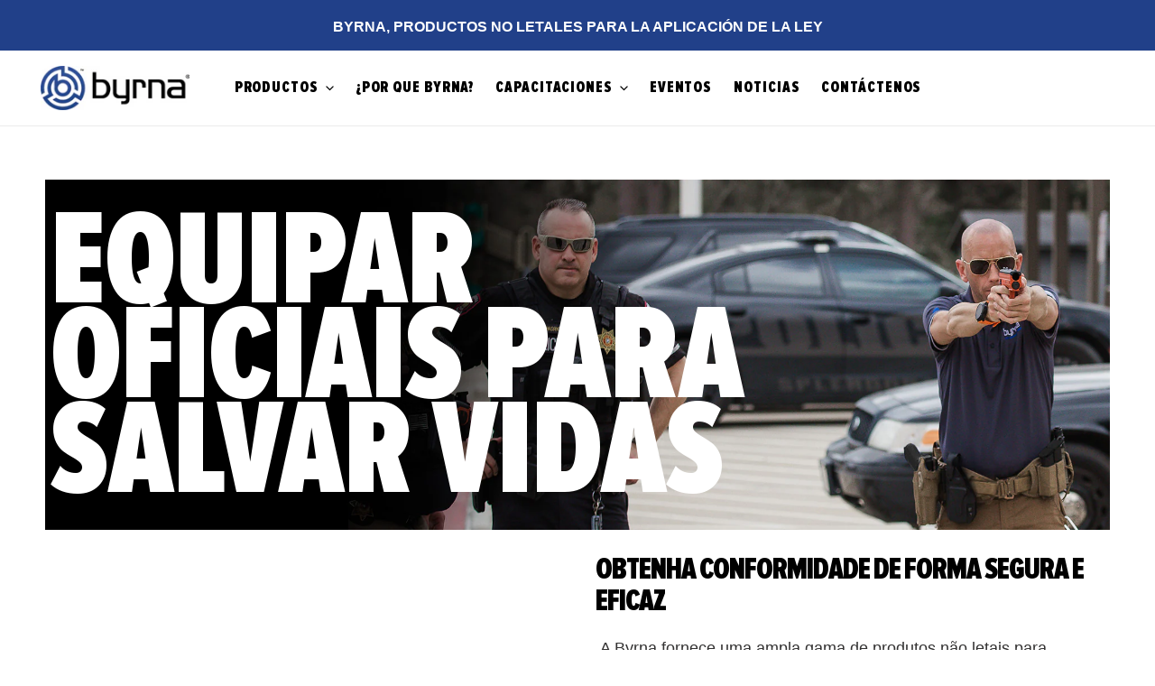

--- FILE ---
content_type: text/html; charset=utf-8
request_url: https://le.byrna.com/es/pages/br
body_size: 22153
content:
<!doctype html>
<html class="no-js" lang="es">
<head>
  
	
	<link rel="stylesheet" href="https://use.typekit.net/mfx8ibs.css">
	
	<link href="//cdn-images.mailchimp.com/embedcode/classic-10_7.css" rel="stylesheet" type="text/css">
	 
	<script src="https://cdn.jsdelivr.net/npm/jquery@3.4.1/dist/jquery.min.js"></script>
	 
	<script src="https://cdn.jsdelivr.net/gh/fancyapps/fancybox@3.5.7/dist/jquery.fancybox.min.js"></script>
	<link rel="stylesheet" href="https://cdn.jsdelivr.net/gh/fancyapps/fancybox@3.5.7/dist/jquery.fancybox.min.css" />

  <meta charset="utf-8">
  <meta http-equiv="X-UA-Compatible" content="IE=edge,chrome=1">
  <meta name="viewport" content="width=device-width,initial-scale=1">
  <meta name="theme-color" content="#3a3a3a"><link rel="canonical" href="https://le.byrna.com/es/pages/br"><link rel="shortcut icon" href="//le.byrna.com/cdn/shop/files/Byrna_LE_Icon_1deeb209-3b87-405f-911a-4fbbe30155d3_32x32.png?v=1614306344" type="image/png"><title>hermano
&ndash; Byrna Law Enforcement</title><!-- /snippets/social-meta-tags.liquid -->




<meta property="og:site_name" content="Byrna Law Enforcement">
<meta property="og:url" content="https://le.byrna.com/es/pages/br">
<meta property="og:title" content="hermano">
<meta property="og:type" content="website">
<meta property="og:description" content="Byrna's Law Enforcement T3 (train the trainer) Training Program meets the requirements of state governing boards for less lethal chemical weapons training and less lethal impact weapons, facilitated by some of the nation’s top leaders in use-of-force law and application, ethics, and liability reduction.">

<meta property="og:image" content="http://le.byrna.com/cdn/shop/files/Byrna_Logo_1200x1200.png?v=1692267748">
<meta property="og:image:secure_url" content="https://le.byrna.com/cdn/shop/files/Byrna_Logo_1200x1200.png?v=1692267748">


<meta name="twitter:card" content="summary_large_image">
<meta name="twitter:title" content="hermano">
<meta name="twitter:description" content="Byrna's Law Enforcement T3 (train the trainer) Training Program meets the requirements of state governing boards for less lethal chemical weapons training and less lethal impact weapons, facilitated by some of the nation’s top leaders in use-of-force law and application, ethics, and liability reduction.">


  <link href="//le.byrna.com/cdn/shop/t/23/assets/theme.scss.css?v=85825461558634653071759333359" rel="stylesheet" type="text/css" media="all" />

  <script>
    var theme = {
      breakpoints: {
        medium: 750,
        large: 990,
        widescreen: 1400
      },
      strings: {
        addToCart: "Agregar al carrito",
        soldOut: "Agotado",
        unavailable: "No disponible",
        regularPrice: "Precio habitual",
        salePrice: "Precio de venta",
        sale: "Oferta",
        fromLowestPrice: "de [price]",
        vendor: "Proveedor",
        showMore: "Ver más",
        showLess: "Mostrar menos",
        searchFor: "Buscar",
        addressError: "No se puede encontrar esa dirección",
        addressNoResults: "No results for that address",
        addressQueryLimit: "Se ha excedido el límite de uso de la API de Google . Considere la posibilidad de actualizar a un \u003ca href=\"https:\/\/developers.google.com\/maps\/premium\/usage-limits\"\u003ePlan Premium\u003c\/a\u003e.",
        authError: "Hubo un problema de autenticación con su cuenta de Google Maps.",
        newWindow: "Abre en una nueva ventana.",
        external: "Abre sitio externo.",
        newWindowExternal: "Abre sitio externo externo en una nueva ventana.",
        removeLabel: "Eliminar [product]",
        update: "Actualizar carrito",
        quantity: "Cantidad",
        discountedTotal: "Descuento total",
        regularTotal: "Precio regular total",
        priceColumn: "Ver la columna de Precio para detalles del descuento.",
        quantityMinimumMessage: "La cantidad debe ser 1 o más",
        cartError: "Se ha producido un error al actualizar tu carrito. Vuelve a intentarlo.",
        removedItemMessage: "Eliminó \u003cspan class=\"cart__removed-product-details\"\u003e([quantity]) [link]\u003c\/span\u003e de tu carrito de compra.",
        unitPrice: "Precio unitario",
        unitPriceSeparator: "por",
        oneCartCount: "1 artículo",
        otherCartCount: "[count] artículos",
        quantityLabel: "Cantidad: [count]",
        products: "Productos",
        loading: "Cargando",
        number_of_results: "[result_number] de [results_count]",
        number_of_results_found: "[results_count] resultados encontrados",
        one_result_found: "1 resultado encontrado"
      },
      moneyFormat: "${{amount}}",
      moneyFormatWithCurrency: "${{amount}} USD",
      settings: {
        predictiveSearchEnabled: true,
        predictiveSearchShowPrice: false,
        predictiveSearchShowVendor: false
      }
    }

    document.documentElement.className = document.documentElement.className.replace('no-js', 'js');
  </script><script src="//le.byrna.com/cdn/shop/t/23/assets/lazysizes.js?v=94224023136283657951699652411" async="async"></script>
  <script src="//le.byrna.com/cdn/shop/t/23/assets/vendor.js?v=73555340668197180491699652411" defer="defer"></script>
  <script src="//le.byrna.com/cdn/shop/t/23/assets/theme.js?v=108033746290302927531699652411" defer="defer"></script>

   <!-- <script src="https://www.google.com/recaptcha/api.js"></script> -->
  
   
  <!-- <script src="https://www.google.com/recaptcha/enterprise.js" async defer></script> -->

  <script>window.performance && window.performance.mark && window.performance.mark('shopify.content_for_header.start');</script><meta id="shopify-digital-wallet" name="shopify-digital-wallet" content="/44904906908/digital_wallets/dialog">
<link rel="alternate" hreflang="x-default" href="https://le.byrna.com/pages/br">
<link rel="alternate" hreflang="en-US" href="https://le.byrna.com/pages/br">
<link rel="alternate" hreflang="pt-US" href="https://le.byrna.com/pt/pages/br">
<link rel="alternate" hreflang="es-US" href="https://le.byrna.com/es/pages/br">
<script async="async" src="/checkouts/internal/preloads.js?locale=es-US"></script>
<script id="shopify-features" type="application/json">{"accessToken":"13cf66e8b33e5d38ca20bf86ed0b0a9c","betas":["rich-media-storefront-analytics"],"domain":"le.byrna.com","predictiveSearch":true,"shopId":44904906908,"locale":"es"}</script>
<script>var Shopify = Shopify || {};
Shopify.shop = "byrnale.myshopify.com";
Shopify.locale = "es";
Shopify.currency = {"active":"USD","rate":"1.0"};
Shopify.country = "US";
Shopify.theme = {"name":"Development Theme | BR","id":131702620316,"schema_name":"Debut","schema_version":"17.1.0","theme_store_id":null,"role":"main"};
Shopify.theme.handle = "null";
Shopify.theme.style = {"id":null,"handle":null};
Shopify.cdnHost = "le.byrna.com/cdn";
Shopify.routes = Shopify.routes || {};
Shopify.routes.root = "/es/";</script>
<script type="module">!function(o){(o.Shopify=o.Shopify||{}).modules=!0}(window);</script>
<script>!function(o){function n(){var o=[];function n(){o.push(Array.prototype.slice.apply(arguments))}return n.q=o,n}var t=o.Shopify=o.Shopify||{};t.loadFeatures=n(),t.autoloadFeatures=n()}(window);</script>
<script id="shop-js-analytics" type="application/json">{"pageType":"page"}</script>
<script defer="defer" async type="module" src="//le.byrna.com/cdn/shopifycloud/shop-js/modules/v2/client.init-shop-cart-sync_BSQ69bm3.es.esm.js"></script>
<script defer="defer" async type="module" src="//le.byrna.com/cdn/shopifycloud/shop-js/modules/v2/chunk.common_CIqZBrE6.esm.js"></script>
<script type="module">
  await import("//le.byrna.com/cdn/shopifycloud/shop-js/modules/v2/client.init-shop-cart-sync_BSQ69bm3.es.esm.js");
await import("//le.byrna.com/cdn/shopifycloud/shop-js/modules/v2/chunk.common_CIqZBrE6.esm.js");

  window.Shopify.SignInWithShop?.initShopCartSync?.({"fedCMEnabled":true,"windoidEnabled":true});

</script>
<script>(function() {
  var isLoaded = false;
  function asyncLoad() {
    if (isLoaded) return;
    isLoaded = true;
    var urls = ["https:\/\/static.klaviyo.com\/onsite\/js\/klaviyo.js?company_id=WyWnsC\u0026shop=byrnale.myshopify.com","https:\/\/static.klaviyo.com\/onsite\/js\/klaviyo.js?company_id=WyWnsC\u0026shop=byrnale.myshopify.com"];
    for (var i = 0; i < urls.length; i++) {
      var s = document.createElement('script');
      s.type = 'text/javascript';
      s.async = true;
      s.src = urls[i];
      var x = document.getElementsByTagName('script')[0];
      x.parentNode.insertBefore(s, x);
    }
  };
  if(window.attachEvent) {
    window.attachEvent('onload', asyncLoad);
  } else {
    window.addEventListener('load', asyncLoad, false);
  }
})();</script>
<script id="__st">var __st={"a":44904906908,"offset":-18000,"reqid":"c11c6bb2-70f2-4b8d-837a-69c8b6d20bb3-1768872953","pageurl":"le.byrna.com\/es\/pages\/br","s":"pages-96120537244","u":"50b03d241c26","p":"page","rtyp":"page","rid":96120537244};</script>
<script>window.ShopifyPaypalV4VisibilityTracking = true;</script>
<script id="captcha-bootstrap">!function(){'use strict';const t='contact',e='account',n='new_comment',o=[[t,t],['blogs',n],['comments',n],[t,'customer']],c=[[e,'customer_login'],[e,'guest_login'],[e,'recover_customer_password'],[e,'create_customer']],r=t=>t.map((([t,e])=>`form[action*='/${t}']:not([data-nocaptcha='true']) input[name='form_type'][value='${e}']`)).join(','),a=t=>()=>t?[...document.querySelectorAll(t)].map((t=>t.form)):[];function s(){const t=[...o],e=r(t);return a(e)}const i='password',u='form_key',d=['recaptcha-v3-token','g-recaptcha-response','h-captcha-response',i],f=()=>{try{return window.sessionStorage}catch{return}},m='__shopify_v',_=t=>t.elements[u];function p(t,e,n=!1){try{const o=window.sessionStorage,c=JSON.parse(o.getItem(e)),{data:r}=function(t){const{data:e,action:n}=t;return t[m]||n?{data:e,action:n}:{data:t,action:n}}(c);for(const[e,n]of Object.entries(r))t.elements[e]&&(t.elements[e].value=n);n&&o.removeItem(e)}catch(o){console.error('form repopulation failed',{error:o})}}const l='form_type',E='cptcha';function T(t){t.dataset[E]=!0}const w=window,h=w.document,L='Shopify',v='ce_forms',y='captcha';let A=!1;((t,e)=>{const n=(g='f06e6c50-85a8-45c8-87d0-21a2b65856fe',I='https://cdn.shopify.com/shopifycloud/storefront-forms-hcaptcha/ce_storefront_forms_captcha_hcaptcha.v1.5.2.iife.js',D={infoText:'Protegido por hCaptcha',privacyText:'Privacidad',termsText:'Términos'},(t,e,n)=>{const o=w[L][v],c=o.bindForm;if(c)return c(t,g,e,D).then(n);var r;o.q.push([[t,g,e,D],n]),r=I,A||(h.body.append(Object.assign(h.createElement('script'),{id:'captcha-provider',async:!0,src:r})),A=!0)});var g,I,D;w[L]=w[L]||{},w[L][v]=w[L][v]||{},w[L][v].q=[],w[L][y]=w[L][y]||{},w[L][y].protect=function(t,e){n(t,void 0,e),T(t)},Object.freeze(w[L][y]),function(t,e,n,w,h,L){const[v,y,A,g]=function(t,e,n){const i=e?o:[],u=t?c:[],d=[...i,...u],f=r(d),m=r(i),_=r(d.filter((([t,e])=>n.includes(e))));return[a(f),a(m),a(_),s()]}(w,h,L),I=t=>{const e=t.target;return e instanceof HTMLFormElement?e:e&&e.form},D=t=>v().includes(t);t.addEventListener('submit',(t=>{const e=I(t);if(!e)return;const n=D(e)&&!e.dataset.hcaptchaBound&&!e.dataset.recaptchaBound,o=_(e),c=g().includes(e)&&(!o||!o.value);(n||c)&&t.preventDefault(),c&&!n&&(function(t){try{if(!f())return;!function(t){const e=f();if(!e)return;const n=_(t);if(!n)return;const o=n.value;o&&e.removeItem(o)}(t);const e=Array.from(Array(32),(()=>Math.random().toString(36)[2])).join('');!function(t,e){_(t)||t.append(Object.assign(document.createElement('input'),{type:'hidden',name:u})),t.elements[u].value=e}(t,e),function(t,e){const n=f();if(!n)return;const o=[...t.querySelectorAll(`input[type='${i}']`)].map((({name:t})=>t)),c=[...d,...o],r={};for(const[a,s]of new FormData(t).entries())c.includes(a)||(r[a]=s);n.setItem(e,JSON.stringify({[m]:1,action:t.action,data:r}))}(t,e)}catch(e){console.error('failed to persist form',e)}}(e),e.submit())}));const S=(t,e)=>{t&&!t.dataset[E]&&(n(t,e.some((e=>e===t))),T(t))};for(const o of['focusin','change'])t.addEventListener(o,(t=>{const e=I(t);D(e)&&S(e,y())}));const B=e.get('form_key'),M=e.get(l),P=B&&M;t.addEventListener('DOMContentLoaded',(()=>{const t=y();if(P)for(const e of t)e.elements[l].value===M&&p(e,B);[...new Set([...A(),...v().filter((t=>'true'===t.dataset.shopifyCaptcha))])].forEach((e=>S(e,t)))}))}(h,new URLSearchParams(w.location.search),n,t,e,['guest_login'])})(!0,!0)}();</script>
<script integrity="sha256-4kQ18oKyAcykRKYeNunJcIwy7WH5gtpwJnB7kiuLZ1E=" data-source-attribution="shopify.loadfeatures" defer="defer" src="//le.byrna.com/cdn/shopifycloud/storefront/assets/storefront/load_feature-a0a9edcb.js" crossorigin="anonymous"></script>
<script data-source-attribution="shopify.dynamic_checkout.dynamic.init">var Shopify=Shopify||{};Shopify.PaymentButton=Shopify.PaymentButton||{isStorefrontPortableWallets:!0,init:function(){window.Shopify.PaymentButton.init=function(){};var t=document.createElement("script");t.src="https://le.byrna.com/cdn/shopifycloud/portable-wallets/latest/portable-wallets.es.js",t.type="module",document.head.appendChild(t)}};
</script>
<script data-source-attribution="shopify.dynamic_checkout.buyer_consent">
  function portableWalletsHideBuyerConsent(e){var t=document.getElementById("shopify-buyer-consent"),n=document.getElementById("shopify-subscription-policy-button");t&&n&&(t.classList.add("hidden"),t.setAttribute("aria-hidden","true"),n.removeEventListener("click",e))}function portableWalletsShowBuyerConsent(e){var t=document.getElementById("shopify-buyer-consent"),n=document.getElementById("shopify-subscription-policy-button");t&&n&&(t.classList.remove("hidden"),t.removeAttribute("aria-hidden"),n.addEventListener("click",e))}window.Shopify?.PaymentButton&&(window.Shopify.PaymentButton.hideBuyerConsent=portableWalletsHideBuyerConsent,window.Shopify.PaymentButton.showBuyerConsent=portableWalletsShowBuyerConsent);
</script>
<script data-source-attribution="shopify.dynamic_checkout.cart.bootstrap">document.addEventListener("DOMContentLoaded",(function(){function t(){return document.querySelector("shopify-accelerated-checkout-cart, shopify-accelerated-checkout")}if(t())Shopify.PaymentButton.init();else{new MutationObserver((function(e,n){t()&&(Shopify.PaymentButton.init(),n.disconnect())})).observe(document.body,{childList:!0,subtree:!0})}}));
</script>

<script>window.performance && window.performance.mark && window.performance.mark('shopify.content_for_header.end');</script>
<!-- BEGIN app block: shopify://apps/powerful-form-builder/blocks/app-embed/e4bcb1eb-35b2-42e6-bc37-bfe0e1542c9d --><script type="text/javascript" hs-ignore data-cookieconsent="ignore">
  var Globo = Globo || {};
  var globoFormbuilderRecaptchaInit = function(){};
  var globoFormbuilderHcaptchaInit = function(){};
  window.Globo.FormBuilder = window.Globo.FormBuilder || {};
  window.Globo.FormBuilder.shop = {"configuration":{"money_format":"${{amount}}"},"pricing":{"features":{"bulkOrderForm":false,"cartForm":false,"fileUpload":2,"removeCopyright":false,"restrictedEmailDomains":false}},"settings":{"copyright":"Powered by <a href=\"https://globosoftware.net\" target=\"_blank\">Globo</a> <a href=\"https://apps.shopify.com/form-builder-contact-form\" target=\"_blank\">Form Builder</a>","hideWaterMark":false,"reCaptcha":{"recaptchaType":"v2","siteKey":false,"languageCode":"en"},"hCaptcha":{"siteKey":false},"scrollTop":false,"customCssCode":"","customCssEnabled":false,"additionalColumns":[]},"encryption_form_id":1,"url":"https://app.powerfulform.com/","CDN_URL":"https://dxo9oalx9qc1s.cloudfront.net"};

  if(window.Globo.FormBuilder.shop.settings.customCssEnabled && window.Globo.FormBuilder.shop.settings.customCssCode){
    const customStyle = document.createElement('style');
    customStyle.type = 'text/css';
    customStyle.innerHTML = window.Globo.FormBuilder.shop.settings.customCssCode;
    document.head.appendChild(customStyle);
  }

  window.Globo.FormBuilder.forms = [];
    
      
      
      
      window.Globo.FormBuilder.forms[22248] = {"22248":{"elements":[{"id":"group-1","type":"group","label":"Page 1","description":"","elements":[{"id":"text","type":"text","label":"NOME","placeholder":"","description":null,"hideLabel":false,"required":true,"columnWidth":50},{"id":"name-1","type":"name","label":"SOBRENOME","placeholder":"","description":"","limitCharacters":false,"characters":100,"hideLabel":false,"keepPositionLabel":false,"columnWidth":50},{"id":"phone-1","type":"phone","label":"NÚMERO DE TELEFONE","placeholder":"","description":"","validatePhone":true,"onlyShowFlag":true,"defaultCountryCode":"br","limitCharacters":false,"characters":100,"hideLabel":false,"keepPositionLabel":false,"columnWidth":50},{"id":"email","type":"email","label":"MAIL","placeholder":"","description":null,"hideLabel":false,"required":true,"columnWidth":50},{"id":"textarea","type":"textarea","label":"MENSAGEM","placeholder":"","description":null,"hideLabel":false,"required":true,"columnWidth":100}]}],"errorMessage":{"required":"Please fill in field","invalid":"Invalid","invalidEmail":"Invalid email","invalidURL":"Invalid URL","fileSizeLimit":"File size limit exceeded","fileNotAllowed":"File extension not allowed","requiredCaptcha":"Please, enter the captcha"},"appearance":{"layout":"boxed","width":600,"style":"classic","mainColor":"#EB1256","floatingIcon":"\u003csvg aria-hidden=\"true\" focusable=\"false\" data-prefix=\"far\" data-icon=\"envelope\" class=\"svg-inline--fa fa-envelope fa-w-16\" role=\"img\" xmlns=\"http:\/\/www.w3.org\/2000\/svg\" viewBox=\"0 0 512 512\"\u003e\u003cpath fill=\"currentColor\" d=\"M464 64H48C21.49 64 0 85.49 0 112v288c0 26.51 21.49 48 48 48h416c26.51 0 48-21.49 48-48V112c0-26.51-21.49-48-48-48zm0 48v40.805c-22.422 18.259-58.168 46.651-134.587 106.49-16.841 13.247-50.201 45.072-73.413 44.701-23.208.375-56.579-31.459-73.413-44.701C106.18 199.465 70.425 171.067 48 152.805V112h416zM48 400V214.398c22.914 18.251 55.409 43.862 104.938 82.646 21.857 17.205 60.134 55.186 103.062 54.955 42.717.231 80.509-37.199 103.053-54.947 49.528-38.783 82.032-64.401 104.947-82.653V400H48z\"\u003e\u003c\/path\u003e\u003c\/svg\u003e","floatingText":null,"displayOnAllPage":false,"formType":"normalForm","background":"color","backgroundColor":"#fff","descriptionColor":"#6c757d","headingColor":"#000","labelColor":"#000","optionColor":"#000","paragraphBackground":"#fff","paragraphColor":"#000"},"afterSubmit":{"action":"clearForm","message":"\u003ch4\u003eThank you for getting in touch!\u0026nbsp;\u003c\/h4\u003e\u003cp\u003e\u003cbr\u003e\u003c\/p\u003e\u003cp\u003eWe appreciate you contacting us. One of our colleagues will get back in touch with you soon!\u003c\/p\u003e\u003cp\u003e\u003cbr\u003e\u003c\/p\u003e\u003cp\u003eHave a great day!\u003c\/p\u003e","redirectUrl":null},"footer":{"description":null,"previousText":"Previous","nextText":"Next","submitText":"ENVIAR","submitAlignment":"left"},"header":{"active":true,"title":"","description":"\u003cp\u003e\u003cbr\u003e\u003c\/p\u003e"},"isStepByStepForm":true,"publish":{"requiredLogin":false,"requiredLoginMessage":"Please \u003ca href='\/account\/login' title='login'\u003elogin\u003c\/a\u003e to continue","publishType":"embedCode","selectTime":"forever","setCookie":"1","setCookieHours":"1","setCookieWeeks":"1"},"reCaptcha":{"enable":false,"note":"Please make sure that you have set Google reCaptcha v2 Site key and Secret key in \u003ca href=\"\/admin\/settings\"\u003eSettings\u003c\/a\u003e"},"html":"\n\u003cdiv class=\"globo-form boxed-form globo-form-id-false\"\u003e\n\u003cstyle\u003e\n.globo-form-id-false .globo-form-app{\n    max-width: 600px;\n    width: -webkit-fill-available;\n    \n    background-color: #fff;\n    \n    \n}\n\n.globo-form-id-false .globo-form-app .globo-heading{\n    color: #000\n}\n.globo-form-id-false .globo-form-app .globo-description,\n.globo-form-id-false .globo-form-app .header .globo-description{\n    color: #6c757d\n}\n.globo-form-id-false .globo-form-app .globo-label,\n.globo-form-id-false .globo-form-app .globo-form-control label.globo-label,\n.globo-form-id-false .globo-form-app .globo-form-control label.globo-label span.label-content{\n    color: #000;\n    text-align: left !important;\n}\n.globo-form-id-false .globo-form-app .globo-label.globo-position-label{\n    height: 20px !important;\n}\n.globo-form-id-false .globo-form-app .globo-form-control .help-text.globo-description{\n    color: #6c757d\n}\n.globo-form-id-false .globo-form-app .globo-form-control .checkbox-wrapper .globo-option,\n.globo-form-id-false .globo-form-app .globo-form-control .radio-wrapper .globo-option\n{\n    color: #000\n}\n.globo-form-id-false .globo-form-app .footer,\n.globo-form-id-false .globo-form-app .gfb__footer{\n    text-align:left;\n}\n.globo-form-id-false .globo-form-app .footer button,\n.globo-form-id-false .globo-form-app .gfb__footer button{\n    border:1px solid #EB1256;\n    \n}\n.globo-form-id-false .globo-form-app .footer button.submit,\n.globo-form-id-false .globo-form-app .gfb__footer button.submit\n.globo-form-id-false .globo-form-app .footer button.checkout,\n.globo-form-id-false .globo-form-app .gfb__footer button.checkout,\n.globo-form-id-false .globo-form-app .footer button.action.loading .spinner,\n.globo-form-id-false .globo-form-app .gfb__footer button.action.loading .spinner{\n    background-color: #EB1256;\n    color : #ffffff;\n}\n.globo-form-id-false .globo-form-app .globo-form-control .star-rating\u003efieldset:not(:checked)\u003elabel:before {\n    content: url('data:image\/svg+xml; utf8, \u003csvg aria-hidden=\"true\" focusable=\"false\" data-prefix=\"far\" data-icon=\"star\" class=\"svg-inline--fa fa-star fa-w-18\" role=\"img\" xmlns=\"http:\/\/www.w3.org\/2000\/svg\" viewBox=\"0 0 576 512\"\u003e\u003cpath fill=\"%23EB1256\" d=\"M528.1 171.5L382 150.2 316.7 17.8c-11.7-23.6-45.6-23.9-57.4 0L194 150.2 47.9 171.5c-26.2 3.8-36.7 36.1-17.7 54.6l105.7 103-25 145.5c-4.5 26.3 23.2 46 46.4 33.7L288 439.6l130.7 68.7c23.2 12.2 50.9-7.4 46.4-33.7l-25-145.5 105.7-103c19-18.5 8.5-50.8-17.7-54.6zM388.6 312.3l23.7 138.4L288 385.4l-124.3 65.3 23.7-138.4-100.6-98 139-20.2 62.2-126 62.2 126 139 20.2-100.6 98z\"\u003e\u003c\/path\u003e\u003c\/svg\u003e');\n}\n.globo-form-id-false .globo-form-app .globo-form-control .star-rating\u003efieldset\u003einput:checked ~ label:before {\n    content: url('data:image\/svg+xml; utf8, \u003csvg aria-hidden=\"true\" focusable=\"false\" data-prefix=\"fas\" data-icon=\"star\" class=\"svg-inline--fa fa-star fa-w-18\" role=\"img\" xmlns=\"http:\/\/www.w3.org\/2000\/svg\" viewBox=\"0 0 576 512\"\u003e\u003cpath fill=\"%23EB1256\" d=\"M259.3 17.8L194 150.2 47.9 171.5c-26.2 3.8-36.7 36.1-17.7 54.6l105.7 103-25 145.5c-4.5 26.3 23.2 46 46.4 33.7L288 439.6l130.7 68.7c23.2 12.2 50.9-7.4 46.4-33.7l-25-145.5 105.7-103c19-18.5 8.5-50.8-17.7-54.6L382 150.2 316.7 17.8c-11.7-23.6-45.6-23.9-57.4 0z\"\u003e\u003c\/path\u003e\u003c\/svg\u003e');\n}\n.globo-form-id-false .globo-form-app .globo-form-control .star-rating\u003efieldset:not(:checked)\u003elabel:hover:before,\n.globo-form-id-false .globo-form-app .globo-form-control .star-rating\u003efieldset:not(:checked)\u003elabel:hover ~ label:before{\n    content : url('data:image\/svg+xml; utf8, \u003csvg aria-hidden=\"true\" focusable=\"false\" data-prefix=\"fas\" data-icon=\"star\" class=\"svg-inline--fa fa-star fa-w-18\" role=\"img\" xmlns=\"http:\/\/www.w3.org\/2000\/svg\" viewBox=\"0 0 576 512\"\u003e\u003cpath fill=\"%23EB1256\" d=\"M259.3 17.8L194 150.2 47.9 171.5c-26.2 3.8-36.7 36.1-17.7 54.6l105.7 103-25 145.5c-4.5 26.3 23.2 46 46.4 33.7L288 439.6l130.7 68.7c23.2 12.2 50.9-7.4 46.4-33.7l-25-145.5 105.7-103c19-18.5 8.5-50.8-17.7-54.6L382 150.2 316.7 17.8c-11.7-23.6-45.6-23.9-57.4 0z\"\u003e\u003c\/path\u003e\u003c\/svg\u003e')\n}\n.globo-form-id-false .globo-form-app .globo-form-control .radio-wrapper .radio-input:checked ~ .radio-label:after {\n    background: #EB1256;\n    background: radial-gradient(#EB1256 40%, #fff 45%);\n}\n.globo-form-id-false .globo-form-app .globo-form-control .checkbox-wrapper .checkbox-input:checked ~ .checkbox-label:before {\n    border-color: #EB1256;\n    box-shadow: 0 4px 6px rgba(50,50,93,0.11), 0 1px 3px rgba(0,0,0,0.08);\n    background-color: #EB1256;\n}\n.globo-form-id-false .globo-form-app .step.-completed .step__number,\n.globo-form-id-false .globo-form-app .line.-progress,\n.globo-form-id-false .globo-form-app .line.-start{\n    background-color: #EB1256;\n}\n.globo-form-id-false .globo-form-app .checkmark__check,\n.globo-form-id-false .globo-form-app .checkmark__circle{\n    stroke: #EB1256;\n}\n.globo-form-id-false .floating-button{\n    background-color: #EB1256;\n}\n.globo-form-id-false .globo-form-app .globo-form-control .checkbox-wrapper .checkbox-input ~ .checkbox-label:before,\n.globo-form-app .globo-form-control .radio-wrapper .radio-input ~ .radio-label:after{\n    border-color : #EB1256;\n}\n.globo-form-id-false .flatpickr-day.selected, \n.globo-form-id-false .flatpickr-day.startRange, \n.globo-form-id-false .flatpickr-day.endRange, \n.globo-form-id-false .flatpickr-day.selected.inRange, \n.globo-form-id-false .flatpickr-day.startRange.inRange, \n.globo-form-id-false .flatpickr-day.endRange.inRange, \n.globo-form-id-false .flatpickr-day.selected:focus, \n.globo-form-id-false .flatpickr-day.startRange:focus, \n.globo-form-id-false .flatpickr-day.endRange:focus, \n.globo-form-id-false .flatpickr-day.selected:hover, \n.globo-form-id-false .flatpickr-day.startRange:hover, \n.globo-form-id-false .flatpickr-day.endRange:hover, \n.globo-form-id-false .flatpickr-day.selected.prevMonthDay, \n.globo-form-id-false .flatpickr-day.startRange.prevMonthDay, \n.globo-form-id-false .flatpickr-day.endRange.prevMonthDay, \n.globo-form-id-false .flatpickr-day.selected.nextMonthDay, \n.globo-form-id-false .flatpickr-day.startRange.nextMonthDay, \n.globo-form-id-false .flatpickr-day.endRange.nextMonthDay {\n    background: #EB1256;\n    border-color: #EB1256;\n}\n.globo-form-id-false .globo-paragraph,\n.globo-form-id-false .globo-paragraph * {\n    background: #fff !important;\n    color: #000 !important;\n    width: 100%!important;\n}\n\u003c\/style\u003e\n\u003cstyle\u003e\n    :root .globo-form-app[data-id=\"false\"]{\n        --gfb-primary-color: #EB1256;\n        --gfb-form-width: 600px;\n        --gfb-font-family: sans-serif;\n        --gfb-bg-color: #FFF;\n        --gfb-bg-position: top;\n        \n            --gfb-bg-color: #fff;\n        \n        \n    }\n\u003c\/style\u003e\n\u003cdiv class=\"globo-form-app boxed-layout gfb-style-classic\" data-id=false\u003e\n    \u003cdiv class=\"header dismiss hidden\" onclick=\"Globo.FormBuilder.closeModalForm(this)\"\u003e\n        \u003csvg width=20 height=20 viewBox=\"0 0 20 20\" class=\"\" focusable=\"false\" aria-hidden=\"true\"\u003e\u003cpath d=\"M11.414 10l4.293-4.293a.999.999 0 1 0-1.414-1.414L10 8.586 5.707 4.293a.999.999 0 1 0-1.414 1.414L8.586 10l-4.293 4.293a.999.999 0 1 0 1.414 1.414L10 11.414l4.293 4.293a.997.997 0 0 0 1.414 0 .999.999 0 0 0 0-1.414L11.414 10z\" fill-rule=\"evenodd\"\u003e\u003c\/path\u003e\u003c\/svg\u003e\n    \u003c\/div\u003e\n    \u003cform class=\"g-container\" novalidate action=\"\/api\/front\/form\/false\/send\" method=\"POST\" enctype=\"multipart\/form-data\" data-id=false\u003e\n        \n            \n            \u003cdiv class=\"header\"\u003e\n                \u003ch3 class=\"title globo-heading\"\u003e\u003c\/h3\u003e\n                \n            \u003c\/div\u003e\n            \n        \n        \n            \u003cdiv class=\"globo-formbuilder-wizard\" data-id=false\u003e\n                \u003cdiv class=\"wizard__content\"\u003e\n                    \u003cheader class=\"wizard__header\"\u003e\n                        \u003cdiv class=\"wizard__steps\"\u003e\n                        \u003cnav class=\"steps hidden\"\u003e\n                            \n                            \n                                \n                            \n                            \n                                \n                                \n                                \n                                \n                                \u003cdiv class=\"step last \"  data-step=\"0\" \u003e\n                                    \u003cdiv class=\"step__content\"\u003e\n                                        \u003cp class=\"step__number\"\u003e\u003c\/p\u003e\n                                        \u003csvg class=\"checkmark\" xmlns=\"http:\/\/www.w3.org\/2000\/svg\" width=52 height=52 viewBox=\"0 0 52 52\"\u003e\n                                            \u003ccircle class=\"checkmark__circle\" cx=\"26\" cy=\"26\" r=\"25\" fill=\"none\"\/\u003e\n                                            \u003cpath class=\"checkmark__check\" fill=\"none\" d=\"M14.1 27.2l7.1 7.2 16.7-16.8\"\/\u003e\n                                        \u003c\/svg\u003e\n                                        \u003cdiv class=\"lines\"\u003e\n                                            \n                                                \u003cdiv class=\"line -start\"\u003e\u003c\/div\u003e\n                                            \n                                            \u003cdiv class=\"line -background\"\u003e\n                                            \u003c\/div\u003e\n                                            \u003cdiv class=\"line -progress\"\u003e\n                                            \u003c\/div\u003e\n                                        \u003c\/div\u003e  \n                                    \u003c\/div\u003e\n                                \u003c\/div\u003e\n                            \n                        \u003c\/nav\u003e\n                        \u003c\/div\u003e\n                    \u003c\/header\u003e\n                    \u003cdiv class=\"panels\"\u003e\n                        \n                        \n                        \n                        \n                        \u003cdiv class=\"panel \" data-id=false  data-step=\"0\" style=\"padding-top:0\"\u003e\n                            \n                                \n                                    \n\n\n\n\n\n\n\n\n\n\u003cdiv class=\"globo-form-control layout-2-column\" \u003e\n    \u003clabel for=\"false-text\" class=\"classic-label globo-label \"\u003e\u003cspan class=\"label-content\" data-label=\"NOME\"\u003eNOME\u003c\/span\u003e\u003cspan class=\"text-danger text-smaller\"\u003e *\u003c\/span\u003e\u003c\/label\u003e\n    \u003cdiv class=\"globo-form-input\"\u003e\n        \n        \u003cinput type=\"text\"  data-type=\"text\" class=\"classic-input\" id=\"false-text\" name=\"text\" placeholder=\"\" presence  \u003e\n    \u003c\/div\u003e\n    \n        \u003csmall class=\"help-text globo-description\"\u003e\u003c\/small\u003e\n    \n    \u003csmall class=\"messages\"\u003e\u003c\/small\u003e\n\u003c\/div\u003e\n\n\n                                \n                                    \n\n\n\n\n\n\n\n\n\n\u003cdiv class=\"globo-form-control layout-2-column\" \u003e\n\u003clabel for=\"false-name-1\" class=\"classic-label globo-label \"\u003e\u003cspan class=\"label-content\" data-label=\"SOBRENOME\"\u003eSOBRENOME\u003c\/span\u003e\u003cspan\u003e\u003c\/span\u003e\u003c\/label\u003e\n    \u003cdiv class=\"globo-form-input\"\u003e\n        \n        \u003cinput type=\"text\"  data-type=\"name\" class=\"classic-input\" id=\"false-name-1\" name=\"name-1\" placeholder=\"\"   \u003e\n    \u003c\/div\u003e\n    \n    \u003csmall class=\"messages\"\u003e\u003c\/small\u003e\n\u003c\/div\u003e\n\n\n                                \n                                    \n\n\n\n\n\n\n\n\n\n\u003cdiv class=\"globo-form-control layout-2-column\" \u003e\n    \u003clabel for=\"false-phone-1\" class=\"classic-label globo-label \"\u003e\u003cspan class=\"label-content\" data-label=\"NÚMERO DE TELEFONE\"\u003eNÚMERO DE TELEFONE\u003c\/span\u003e\u003cspan\u003e\u003c\/span\u003e\u003c\/label\u003e\n    \u003cdiv class=\"globo-form-input\"\u003e\n        \n        \u003cinput type=\"text\"  data-type=\"phone\" class=\"classic-input\" id=\"false-phone-1\" name=\"phone-1\" placeholder=\"\"   validate onlyShowFlag default-country-code=\"br\"\u003e\n    \u003c\/div\u003e\n    \n    \u003csmall class=\"messages\"\u003e\u003c\/small\u003e\n\u003c\/div\u003e\n\n\n                                \n                                    \n\n\n\n\n\n\n\n\n\n\u003cdiv class=\"globo-form-control layout-2-column\" \u003e\n    \u003clabel for=\"false-email\" class=\"classic-label globo-label \"\u003e\u003cspan class=\"label-content\" data-label=\"MAIL\"\u003eMAIL\u003c\/span\u003e\u003cspan class=\"text-danger text-smaller\"\u003e *\u003c\/span\u003e\u003c\/label\u003e\n    \u003cdiv class=\"globo-form-input\"\u003e\n        \n        \u003cinput type=\"text\"  data-type=\"email\" class=\"classic-input\" id=\"false-email\" name=\"email\" placeholder=\"\" presence  \u003e\n    \u003c\/div\u003e\n    \n        \u003csmall class=\"help-text globo-description\"\u003e\u003c\/small\u003e\n    \n    \u003csmall class=\"messages\"\u003e\u003c\/small\u003e\n\u003c\/div\u003e\n\n\n                                \n                                    \n\n\n\n\n\n\n\n\n\n\u003cdiv class=\"globo-form-control layout-1-column\" \u003e\n    \u003clabel for=\"false-textarea\" class=\"classic-label globo-label \"\u003e\u003cspan class=\"label-content\" data-label=\"MENSAGEM\"\u003eMENSAGEM\u003c\/span\u003e\u003cspan class=\"text-danger text-smaller\"\u003e *\u003c\/span\u003e\u003c\/label\u003e\n    \u003cdiv class=\"globo-form-input\"\u003e\n        \u003ctextarea id=\"false-textarea\"  data-type=\"textarea\" class=\"classic-input\" rows=\"3\" name=\"textarea\" placeholder=\"\" presence  \u003e\u003c\/textarea\u003e\n    \u003c\/div\u003e\n    \n        \u003csmall class=\"help-text globo-description\"\u003e\u003c\/small\u003e\n    \n    \u003csmall class=\"messages\"\u003e\u003c\/small\u003e\n\u003c\/div\u003e\n\n\n                                \n                            \n                            \n                                \n                            \n                        \u003c\/div\u003e\n                        \n                    \u003c\/div\u003e\n                    \n                        \n                            \u003cp style=\"text-align: right;font-size:small;display: block !important;\"\u003ePowered by \u003ca href=\"https:\/\/globosoftware.net\" target=\"_blank\"\u003eGlobo\u003c\/a\u003e \u003ca href=\"https:\/\/apps.shopify.com\/form-builder-contact-form\" target=\"_blank\"\u003eForm Builder\u003c\/a\u003e\u003c\/p\u003e\n                        \n                    \n                    \u003cdiv class=\"message error\" data-other-error=\"\"\u003e\n                        \u003cdiv class=\"content\"\u003e\u003c\/div\u003e\n                        \u003cdiv class=\"dismiss\" onclick=\"Globo.FormBuilder.dismiss(this)\"\u003e\n                            \u003csvg width=20 height=20 viewBox=\"0 0 20 20\" class=\"\" focusable=\"false\" aria-hidden=\"true\"\u003e\u003cpath d=\"M11.414 10l4.293-4.293a.999.999 0 1 0-1.414-1.414L10 8.586 5.707 4.293a.999.999 0 1 0-1.414 1.414L8.586 10l-4.293 4.293a.999.999 0 1 0 1.414 1.414L10 11.414l4.293 4.293a.997.997 0 0 0 1.414 0 .999.999 0 0 0 0-1.414L11.414 10z\" fill-rule=\"evenodd\"\u003e\u003c\/path\u003e\u003c\/svg\u003e\n                        \u003c\/div\u003e\n                    \u003c\/div\u003e\n                    \n                        \n                        \u003cdiv class=\"message success\"\u003e\n                            \u003cdiv class=\"content\"\u003e\u003ch4\u003eThank you for getting in touch!\u0026nbsp;\u003c\/h4\u003e\u003cp\u003e\u003cbr\u003e\u003c\/p\u003e\u003cp\u003eWe appreciate you contacting us. One of our colleagues will get back in touch with you soon!\u003c\/p\u003e\u003cp\u003e\u003cbr\u003e\u003c\/p\u003e\u003cp\u003eHave a great day!\u003c\/p\u003e\u003c\/div\u003e\n                            \u003cdiv class=\"dismiss\" onclick=\"Globo.FormBuilder.dismiss(this)\"\u003e\n                                \u003csvg width=20 height=20 width=20 height=20 viewBox=\"0 0 20 20\" class=\"\" focusable=\"false\" aria-hidden=\"true\"\u003e\u003cpath d=\"M11.414 10l4.293-4.293a.999.999 0 1 0-1.414-1.414L10 8.586 5.707 4.293a.999.999 0 1 0-1.414 1.414L8.586 10l-4.293 4.293a.999.999 0 1 0 1.414 1.414L10 11.414l4.293 4.293a.997.997 0 0 0 1.414 0 .999.999 0 0 0 0-1.414L11.414 10z\" fill-rule=\"evenodd\"\u003e\u003c\/path\u003e\u003c\/svg\u003e\n                            \u003c\/div\u003e\n                        \u003c\/div\u003e\n                        \n                    \n                    \u003cdiv class=\"gfb__footer wizard__footer\"\u003e\n                        \n                            \n                            \u003cdiv class=\"description globo-description\"\u003e\u003c\/div\u003e\n                            \n                        \n                        \u003cbutton type=\"button\" class=\"action previous hidden classic-button\"\u003ePrevious\u003c\/button\u003e\n                        \u003cbutton type=\"button\" class=\"action next submit classic-button\" data-submitting-text=\"\" data-submit-text='\u003cspan class=\"spinner\"\u003e\u003c\/span\u003eENVIAR' data-next-text=\"Next\" \u003e\u003cspan class=\"spinner\"\u003e\u003c\/span\u003eNext\u003c\/button\u003e\n                        \n                        \u003cp class=\"wizard__congrats-message\"\u003e\u003c\/p\u003e\n                    \u003c\/div\u003e\n                \u003c\/div\u003e\n            \u003c\/div\u003e\n        \n        \u003cinput type=\"hidden\" value=\"\" name=\"customer[id]\"\u003e\n        \u003cinput type=\"hidden\" value=\"\" name=\"customer[email]\"\u003e\n        \u003cinput type=\"hidden\" value=\"\" name=\"customer[name]\"\u003e\n        \u003cinput type=\"hidden\" value=\"\" name=\"page[title]\"\u003e\n        \u003cinput type=\"hidden\" value=\"\" name=\"page[href]\"\u003e\n        \u003cinput type=\"hidden\" value=\"\" name=\"_keyLabel\"\u003e\n    \u003c\/form\u003e\n    \n    \u003cdiv class=\"message success\"\u003e\n        \u003cdiv class=\"content\"\u003e\u003ch4\u003eThank you for getting in touch!\u0026nbsp;\u003c\/h4\u003e\u003cp\u003e\u003cbr\u003e\u003c\/p\u003e\u003cp\u003eWe appreciate you contacting us. One of our colleagues will get back in touch with you soon!\u003c\/p\u003e\u003cp\u003e\u003cbr\u003e\u003c\/p\u003e\u003cp\u003eHave a great day!\u003c\/p\u003e\u003c\/div\u003e\n        \u003cdiv class=\"dismiss\" onclick=\"Globo.FormBuilder.dismiss(this)\"\u003e\n            \u003csvg width=20 height=20 viewBox=\"0 0 20 20\" class=\"\" focusable=\"false\" aria-hidden=\"true\"\u003e\u003cpath d=\"M11.414 10l4.293-4.293a.999.999 0 1 0-1.414-1.414L10 8.586 5.707 4.293a.999.999 0 1 0-1.414 1.414L8.586 10l-4.293 4.293a.999.999 0 1 0 1.414 1.414L10 11.414l4.293 4.293a.997.997 0 0 0 1.414 0 .999.999 0 0 0 0-1.414L11.414 10z\" fill-rule=\"evenodd\"\u003e\u003c\/path\u003e\u003c\/svg\u003e\n        \u003c\/div\u003e\n    \u003c\/div\u003e\n    \n\u003c\/div\u003e\n\n\u003c\/div\u003e\n"}}[22248];
      
    
  
  window.Globo.FormBuilder.url = window.Globo.FormBuilder.shop.url;
  window.Globo.FormBuilder.CDN_URL = window.Globo.FormBuilder.shop.CDN_URL ?? window.Globo.FormBuilder.shop.url;
  window.Globo.FormBuilder.themeOs20 = true;
  window.Globo.FormBuilder.searchProductByJson = true;
  
  
  window.Globo.FormBuilder.__webpack_public_path_2__ = "https://cdn.shopify.com/extensions/019bc5cb-be9a-71f3-ac0b-c41d134b3a8a/powerful-form-builder-273/assets/";Globo.FormBuilder.page = {
    href : window.location.href,
    type: "page"
  };
  Globo.FormBuilder.page.title = document.title

  
  if(window.AVADA_SPEED_WHITELIST){
    const pfbs_w = new RegExp("powerful-form-builder", 'i')
    if(Array.isArray(window.AVADA_SPEED_WHITELIST)){
      window.AVADA_SPEED_WHITELIST.push(pfbs_w)
    }else{
      window.AVADA_SPEED_WHITELIST = [pfbs_w]
    }
  }

  Globo.FormBuilder.shop.configuration = Globo.FormBuilder.shop.configuration || {};
  Globo.FormBuilder.shop.configuration.money_format = "${{amount}}";
</script>
<script src="https://cdn.shopify.com/extensions/019bc5cb-be9a-71f3-ac0b-c41d134b3a8a/powerful-form-builder-273/assets/globo.formbuilder.index.js" defer="defer" data-cookieconsent="ignore"></script>




<!-- END app block --><link href="https://monorail-edge.shopifysvc.com" rel="dns-prefetch">
<script>(function(){if ("sendBeacon" in navigator && "performance" in window) {try {var session_token_from_headers = performance.getEntriesByType('navigation')[0].serverTiming.find(x => x.name == '_s').description;} catch {var session_token_from_headers = undefined;}var session_cookie_matches = document.cookie.match(/_shopify_s=([^;]*)/);var session_token_from_cookie = session_cookie_matches && session_cookie_matches.length === 2 ? session_cookie_matches[1] : "";var session_token = session_token_from_headers || session_token_from_cookie || "";function handle_abandonment_event(e) {var entries = performance.getEntries().filter(function(entry) {return /monorail-edge.shopifysvc.com/.test(entry.name);});if (!window.abandonment_tracked && entries.length === 0) {window.abandonment_tracked = true;var currentMs = Date.now();var navigation_start = performance.timing.navigationStart;var payload = {shop_id: 44904906908,url: window.location.href,navigation_start,duration: currentMs - navigation_start,session_token,page_type: "page"};window.navigator.sendBeacon("https://monorail-edge.shopifysvc.com/v1/produce", JSON.stringify({schema_id: "online_store_buyer_site_abandonment/1.1",payload: payload,metadata: {event_created_at_ms: currentMs,event_sent_at_ms: currentMs}}));}}window.addEventListener('pagehide', handle_abandonment_event);}}());</script>
<script id="web-pixels-manager-setup">(function e(e,d,r,n,o){if(void 0===o&&(o={}),!Boolean(null===(a=null===(i=window.Shopify)||void 0===i?void 0:i.analytics)||void 0===a?void 0:a.replayQueue)){var i,a;window.Shopify=window.Shopify||{};var t=window.Shopify;t.analytics=t.analytics||{};var s=t.analytics;s.replayQueue=[],s.publish=function(e,d,r){return s.replayQueue.push([e,d,r]),!0};try{self.performance.mark("wpm:start")}catch(e){}var l=function(){var e={modern:/Edge?\/(1{2}[4-9]|1[2-9]\d|[2-9]\d{2}|\d{4,})\.\d+(\.\d+|)|Firefox\/(1{2}[4-9]|1[2-9]\d|[2-9]\d{2}|\d{4,})\.\d+(\.\d+|)|Chrom(ium|e)\/(9{2}|\d{3,})\.\d+(\.\d+|)|(Maci|X1{2}).+ Version\/(15\.\d+|(1[6-9]|[2-9]\d|\d{3,})\.\d+)([,.]\d+|)( \(\w+\)|)( Mobile\/\w+|) Safari\/|Chrome.+OPR\/(9{2}|\d{3,})\.\d+\.\d+|(CPU[ +]OS|iPhone[ +]OS|CPU[ +]iPhone|CPU IPhone OS|CPU iPad OS)[ +]+(15[._]\d+|(1[6-9]|[2-9]\d|\d{3,})[._]\d+)([._]\d+|)|Android:?[ /-](13[3-9]|1[4-9]\d|[2-9]\d{2}|\d{4,})(\.\d+|)(\.\d+|)|Android.+Firefox\/(13[5-9]|1[4-9]\d|[2-9]\d{2}|\d{4,})\.\d+(\.\d+|)|Android.+Chrom(ium|e)\/(13[3-9]|1[4-9]\d|[2-9]\d{2}|\d{4,})\.\d+(\.\d+|)|SamsungBrowser\/([2-9]\d|\d{3,})\.\d+/,legacy:/Edge?\/(1[6-9]|[2-9]\d|\d{3,})\.\d+(\.\d+|)|Firefox\/(5[4-9]|[6-9]\d|\d{3,})\.\d+(\.\d+|)|Chrom(ium|e)\/(5[1-9]|[6-9]\d|\d{3,})\.\d+(\.\d+|)([\d.]+$|.*Safari\/(?![\d.]+ Edge\/[\d.]+$))|(Maci|X1{2}).+ Version\/(10\.\d+|(1[1-9]|[2-9]\d|\d{3,})\.\d+)([,.]\d+|)( \(\w+\)|)( Mobile\/\w+|) Safari\/|Chrome.+OPR\/(3[89]|[4-9]\d|\d{3,})\.\d+\.\d+|(CPU[ +]OS|iPhone[ +]OS|CPU[ +]iPhone|CPU IPhone OS|CPU iPad OS)[ +]+(10[._]\d+|(1[1-9]|[2-9]\d|\d{3,})[._]\d+)([._]\d+|)|Android:?[ /-](13[3-9]|1[4-9]\d|[2-9]\d{2}|\d{4,})(\.\d+|)(\.\d+|)|Mobile Safari.+OPR\/([89]\d|\d{3,})\.\d+\.\d+|Android.+Firefox\/(13[5-9]|1[4-9]\d|[2-9]\d{2}|\d{4,})\.\d+(\.\d+|)|Android.+Chrom(ium|e)\/(13[3-9]|1[4-9]\d|[2-9]\d{2}|\d{4,})\.\d+(\.\d+|)|Android.+(UC? ?Browser|UCWEB|U3)[ /]?(15\.([5-9]|\d{2,})|(1[6-9]|[2-9]\d|\d{3,})\.\d+)\.\d+|SamsungBrowser\/(5\.\d+|([6-9]|\d{2,})\.\d+)|Android.+MQ{2}Browser\/(14(\.(9|\d{2,})|)|(1[5-9]|[2-9]\d|\d{3,})(\.\d+|))(\.\d+|)|K[Aa][Ii]OS\/(3\.\d+|([4-9]|\d{2,})\.\d+)(\.\d+|)/},d=e.modern,r=e.legacy,n=navigator.userAgent;return n.match(d)?"modern":n.match(r)?"legacy":"unknown"}(),u="modern"===l?"modern":"legacy",c=(null!=n?n:{modern:"",legacy:""})[u],f=function(e){return[e.baseUrl,"/wpm","/b",e.hashVersion,"modern"===e.buildTarget?"m":"l",".js"].join("")}({baseUrl:d,hashVersion:r,buildTarget:u}),m=function(e){var d=e.version,r=e.bundleTarget,n=e.surface,o=e.pageUrl,i=e.monorailEndpoint;return{emit:function(e){var a=e.status,t=e.errorMsg,s=(new Date).getTime(),l=JSON.stringify({metadata:{event_sent_at_ms:s},events:[{schema_id:"web_pixels_manager_load/3.1",payload:{version:d,bundle_target:r,page_url:o,status:a,surface:n,error_msg:t},metadata:{event_created_at_ms:s}}]});if(!i)return console&&console.warn&&console.warn("[Web Pixels Manager] No Monorail endpoint provided, skipping logging."),!1;try{return self.navigator.sendBeacon.bind(self.navigator)(i,l)}catch(e){}var u=new XMLHttpRequest;try{return u.open("POST",i,!0),u.setRequestHeader("Content-Type","text/plain"),u.send(l),!0}catch(e){return console&&console.warn&&console.warn("[Web Pixels Manager] Got an unhandled error while logging to Monorail."),!1}}}}({version:r,bundleTarget:l,surface:e.surface,pageUrl:self.location.href,monorailEndpoint:e.monorailEndpoint});try{o.browserTarget=l,function(e){var d=e.src,r=e.async,n=void 0===r||r,o=e.onload,i=e.onerror,a=e.sri,t=e.scriptDataAttributes,s=void 0===t?{}:t,l=document.createElement("script"),u=document.querySelector("head"),c=document.querySelector("body");if(l.async=n,l.src=d,a&&(l.integrity=a,l.crossOrigin="anonymous"),s)for(var f in s)if(Object.prototype.hasOwnProperty.call(s,f))try{l.dataset[f]=s[f]}catch(e){}if(o&&l.addEventListener("load",o),i&&l.addEventListener("error",i),u)u.appendChild(l);else{if(!c)throw new Error("Did not find a head or body element to append the script");c.appendChild(l)}}({src:f,async:!0,onload:function(){if(!function(){var e,d;return Boolean(null===(d=null===(e=window.Shopify)||void 0===e?void 0:e.analytics)||void 0===d?void 0:d.initialized)}()){var d=window.webPixelsManager.init(e)||void 0;if(d){var r=window.Shopify.analytics;r.replayQueue.forEach((function(e){var r=e[0],n=e[1],o=e[2];d.publishCustomEvent(r,n,o)})),r.replayQueue=[],r.publish=d.publishCustomEvent,r.visitor=d.visitor,r.initialized=!0}}},onerror:function(){return m.emit({status:"failed",errorMsg:"".concat(f," has failed to load")})},sri:function(e){var d=/^sha384-[A-Za-z0-9+/=]+$/;return"string"==typeof e&&d.test(e)}(c)?c:"",scriptDataAttributes:o}),m.emit({status:"loading"})}catch(e){m.emit({status:"failed",errorMsg:(null==e?void 0:e.message)||"Unknown error"})}}})({shopId: 44904906908,storefrontBaseUrl: "https://le.byrna.com",extensionsBaseUrl: "https://extensions.shopifycdn.com/cdn/shopifycloud/web-pixels-manager",monorailEndpoint: "https://monorail-edge.shopifysvc.com/unstable/produce_batch",surface: "storefront-renderer",enabledBetaFlags: ["2dca8a86"],webPixelsConfigList: [{"id":"shopify-app-pixel","configuration":"{}","eventPayloadVersion":"v1","runtimeContext":"STRICT","scriptVersion":"0450","apiClientId":"shopify-pixel","type":"APP","privacyPurposes":["ANALYTICS","MARKETING"]},{"id":"shopify-custom-pixel","eventPayloadVersion":"v1","runtimeContext":"LAX","scriptVersion":"0450","apiClientId":"shopify-pixel","type":"CUSTOM","privacyPurposes":["ANALYTICS","MARKETING"]}],isMerchantRequest: false,initData: {"shop":{"name":"Byrna Law Enforcement","paymentSettings":{"currencyCode":"USD"},"myshopifyDomain":"byrnale.myshopify.com","countryCode":"US","storefrontUrl":"https:\/\/le.byrna.com\/es"},"customer":null,"cart":null,"checkout":null,"productVariants":[],"purchasingCompany":null},},"https://le.byrna.com/cdn","fcfee988w5aeb613cpc8e4bc33m6693e112",{"modern":"","legacy":""},{"shopId":"44904906908","storefrontBaseUrl":"https:\/\/le.byrna.com","extensionBaseUrl":"https:\/\/extensions.shopifycdn.com\/cdn\/shopifycloud\/web-pixels-manager","surface":"storefront-renderer","enabledBetaFlags":"[\"2dca8a86\"]","isMerchantRequest":"false","hashVersion":"fcfee988w5aeb613cpc8e4bc33m6693e112","publish":"custom","events":"[[\"page_viewed\",{}]]"});</script><script>
  window.ShopifyAnalytics = window.ShopifyAnalytics || {};
  window.ShopifyAnalytics.meta = window.ShopifyAnalytics.meta || {};
  window.ShopifyAnalytics.meta.currency = 'USD';
  var meta = {"page":{"pageType":"page","resourceType":"page","resourceId":96120537244,"requestId":"c11c6bb2-70f2-4b8d-837a-69c8b6d20bb3-1768872953"}};
  for (var attr in meta) {
    window.ShopifyAnalytics.meta[attr] = meta[attr];
  }
</script>
<script class="analytics">
  (function () {
    var customDocumentWrite = function(content) {
      var jquery = null;

      if (window.jQuery) {
        jquery = window.jQuery;
      } else if (window.Checkout && window.Checkout.$) {
        jquery = window.Checkout.$;
      }

      if (jquery) {
        jquery('body').append(content);
      }
    };

    var hasLoggedConversion = function(token) {
      if (token) {
        return document.cookie.indexOf('loggedConversion=' + token) !== -1;
      }
      return false;
    }

    var setCookieIfConversion = function(token) {
      if (token) {
        var twoMonthsFromNow = new Date(Date.now());
        twoMonthsFromNow.setMonth(twoMonthsFromNow.getMonth() + 2);

        document.cookie = 'loggedConversion=' + token + '; expires=' + twoMonthsFromNow;
      }
    }

    var trekkie = window.ShopifyAnalytics.lib = window.trekkie = window.trekkie || [];
    if (trekkie.integrations) {
      return;
    }
    trekkie.methods = [
      'identify',
      'page',
      'ready',
      'track',
      'trackForm',
      'trackLink'
    ];
    trekkie.factory = function(method) {
      return function() {
        var args = Array.prototype.slice.call(arguments);
        args.unshift(method);
        trekkie.push(args);
        return trekkie;
      };
    };
    for (var i = 0; i < trekkie.methods.length; i++) {
      var key = trekkie.methods[i];
      trekkie[key] = trekkie.factory(key);
    }
    trekkie.load = function(config) {
      trekkie.config = config || {};
      trekkie.config.initialDocumentCookie = document.cookie;
      var first = document.getElementsByTagName('script')[0];
      var script = document.createElement('script');
      script.type = 'text/javascript';
      script.onerror = function(e) {
        var scriptFallback = document.createElement('script');
        scriptFallback.type = 'text/javascript';
        scriptFallback.onerror = function(error) {
                var Monorail = {
      produce: function produce(monorailDomain, schemaId, payload) {
        var currentMs = new Date().getTime();
        var event = {
          schema_id: schemaId,
          payload: payload,
          metadata: {
            event_created_at_ms: currentMs,
            event_sent_at_ms: currentMs
          }
        };
        return Monorail.sendRequest("https://" + monorailDomain + "/v1/produce", JSON.stringify(event));
      },
      sendRequest: function sendRequest(endpointUrl, payload) {
        // Try the sendBeacon API
        if (window && window.navigator && typeof window.navigator.sendBeacon === 'function' && typeof window.Blob === 'function' && !Monorail.isIos12()) {
          var blobData = new window.Blob([payload], {
            type: 'text/plain'
          });

          if (window.navigator.sendBeacon(endpointUrl, blobData)) {
            return true;
          } // sendBeacon was not successful

        } // XHR beacon

        var xhr = new XMLHttpRequest();

        try {
          xhr.open('POST', endpointUrl);
          xhr.setRequestHeader('Content-Type', 'text/plain');
          xhr.send(payload);
        } catch (e) {
          console.log(e);
        }

        return false;
      },
      isIos12: function isIos12() {
        return window.navigator.userAgent.lastIndexOf('iPhone; CPU iPhone OS 12_') !== -1 || window.navigator.userAgent.lastIndexOf('iPad; CPU OS 12_') !== -1;
      }
    };
    Monorail.produce('monorail-edge.shopifysvc.com',
      'trekkie_storefront_load_errors/1.1',
      {shop_id: 44904906908,
      theme_id: 131702620316,
      app_name: "storefront",
      context_url: window.location.href,
      source_url: "//le.byrna.com/cdn/s/trekkie.storefront.cd680fe47e6c39ca5d5df5f0a32d569bc48c0f27.min.js"});

        };
        scriptFallback.async = true;
        scriptFallback.src = '//le.byrna.com/cdn/s/trekkie.storefront.cd680fe47e6c39ca5d5df5f0a32d569bc48c0f27.min.js';
        first.parentNode.insertBefore(scriptFallback, first);
      };
      script.async = true;
      script.src = '//le.byrna.com/cdn/s/trekkie.storefront.cd680fe47e6c39ca5d5df5f0a32d569bc48c0f27.min.js';
      first.parentNode.insertBefore(script, first);
    };
    trekkie.load(
      {"Trekkie":{"appName":"storefront","development":false,"defaultAttributes":{"shopId":44904906908,"isMerchantRequest":null,"themeId":131702620316,"themeCityHash":"9448364502771522984","contentLanguage":"es","currency":"USD"},"isServerSideCookieWritingEnabled":true,"monorailRegion":"shop_domain","enabledBetaFlags":["65f19447"]},"Session Attribution":{},"S2S":{"facebookCapiEnabled":false,"source":"trekkie-storefront-renderer","apiClientId":580111}}
    );

    var loaded = false;
    trekkie.ready(function() {
      if (loaded) return;
      loaded = true;

      window.ShopifyAnalytics.lib = window.trekkie;

      var originalDocumentWrite = document.write;
      document.write = customDocumentWrite;
      try { window.ShopifyAnalytics.merchantGoogleAnalytics.call(this); } catch(error) {};
      document.write = originalDocumentWrite;

      window.ShopifyAnalytics.lib.page(null,{"pageType":"page","resourceType":"page","resourceId":96120537244,"requestId":"c11c6bb2-70f2-4b8d-837a-69c8b6d20bb3-1768872953","shopifyEmitted":true});

      var match = window.location.pathname.match(/checkouts\/(.+)\/(thank_you|post_purchase)/)
      var token = match? match[1]: undefined;
      if (!hasLoggedConversion(token)) {
        setCookieIfConversion(token);
        
      }
    });


        var eventsListenerScript = document.createElement('script');
        eventsListenerScript.async = true;
        eventsListenerScript.src = "//le.byrna.com/cdn/shopifycloud/storefront/assets/shop_events_listener-3da45d37.js";
        document.getElementsByTagName('head')[0].appendChild(eventsListenerScript);

})();</script>
<script
  defer
  src="https://le.byrna.com/cdn/shopifycloud/perf-kit/shopify-perf-kit-3.0.4.min.js"
  data-application="storefront-renderer"
  data-shop-id="44904906908"
  data-render-region="gcp-us-central1"
  data-page-type="page"
  data-theme-instance-id="131702620316"
  data-theme-name="Debut"
  data-theme-version="17.1.0"
  data-monorail-region="shop_domain"
  data-resource-timing-sampling-rate="10"
  data-shs="true"
  data-shs-beacon="true"
  data-shs-export-with-fetch="true"
  data-shs-logs-sample-rate="1"
  data-shs-beacon-endpoint="https://le.byrna.com/api/collect"
></script>
</head>

<body class="template-page">

  <a class="in-page-link visually-hidden skip-link" href="#MainContent">Ir directamente al contenido</a><style data-shopify>

  .cart-popup {
    box-shadow: 1px 1px 10px 2px rgba(235, 235, 235, 0.5);
  }</style><div class="cart-popup-wrapper cart-popup-wrapper--hidden" role="dialog" aria-modal="true" aria-labelledby="CartPopupHeading" data-cart-popup-wrapper>
  <div class="cart-popup" data-cart-popup tabindex="-1">
    <div class="cart-popup__header">
      <h2 id="CartPopupHeading" class="cart-popup__heading">Recién agregado a tu carrito de compra</h2>
      <button class="cart-popup__close" aria-label="Cerrar" data-cart-popup-close><svg aria-hidden="true" focusable="false" role="presentation" class="icon icon-close" viewBox="0 0 40 40"><path d="M23.868 20.015L39.117 4.78c1.11-1.108 1.11-2.77 0-3.877-1.109-1.108-2.773-1.108-3.882 0L19.986 16.137 4.737.904C3.628-.204 1.965-.204.856.904c-1.11 1.108-1.11 2.77 0 3.877l15.249 15.234L.855 35.248c-1.108 1.108-1.108 2.77 0 3.877.555.554 1.248.831 1.942.831s1.386-.277 1.94-.83l15.25-15.234 15.248 15.233c.555.554 1.248.831 1.941.831s1.387-.277 1.941-.83c1.11-1.109 1.11-2.77 0-3.878L23.868 20.015z" class="layer"/></svg></button>
    </div>
    <div class="cart-popup-item">
      <div class="cart-popup-item__image-wrapper hide" data-cart-popup-image-wrapper>
        <div class="cart-popup-item__image cart-popup-item__image--placeholder" data-cart-popup-image-placeholder>
          <div data-placeholder-size></div>
          <div class="placeholder-background placeholder-background--animation"></div>
        </div>
      </div>
      <div class="cart-popup-item__description">
        <div>
          <h3 class="cart-popup-item__title" data-cart-popup-title></h3>
          <ul class="product-details" aria-label="Detalles del producto" data-cart-popup-product-details></ul>
        </div>
        <div class="cart-popup-item__quantity">
          <span class="visually-hidden" data-cart-popup-quantity-label></span>
          <span aria-hidden="true">Cantidad:</span>
          <span aria-hidden="true" data-cart-popup-quantity></span>
        </div>
      </div>
    </div>

    <a href="/es/cart" class="cart-popup__cta-link btn btn--secondary-accent">
      Ver carrito (<span data-cart-popup-cart-quantity></span>)
    </a>

    <div class="cart-popup__dismiss">
      <button class="cart-popup__dismiss-button text-link text-link--accent" data-cart-popup-dismiss>
        Seguir comprando
      </button>
    </div>
  </div>
</div>

<div id="shopify-section-header" class="shopify-section"><script>

  console.log("Current Page Path is" + "/es/pages/br");
  
</script>


  <style>
    
      .site-header__logo-image {
        max-width: 165px;
      }
    

    
      .site-header__logo-image {
        margin: 0;
      }
    
  </style>




<div data-section-id="header" data-section-type="header-section" data-header-section>
  
    
      <style>
        .announcement-bar {
          background-color: #214089;
        }

        .announcement-bar__link:hover {
          

          
            
            background-color: #2d57bb;
          
        }

        .announcement-bar__message {
          color: #ffffff;
        }
      </style>

      <div class="announcement-bar" role="region" aria-label="Anuncio">
              <p class="announcement-bar__message">BYRNA, PRODUCTOS NO LETALES PARA LA APLICACIÓN DE LA LEY</p>
            
</div>

    
  

  <header class="site-header border-bottom logo--left" role="banner">
    <div class="grid grid--no-gutters grid--table site-header__mobile-nav">
      

      <div class="grid__item medium-up--one-quarter logo-align--left">
        
        
          <div class="h2 site-header__logo">
        
          
<a href="/es" class="site-header__logo-image">
              
              <img class="lazyload js"
                   src="//le.byrna.com/cdn/shop/files/Byrna_Logo_300x300.png?v=1692267748"
                   data-src="//le.byrna.com/cdn/shop/files/Byrna_Logo_{width}x.png?v=1692267748"
                   data-widths="[180, 360, 540, 720, 900, 1080, 1296, 1512, 1728, 2048]"
                   data-aspectratio="3.376470588235294"
                   data-sizes="auto"
                   alt="Byrna Law Enforcement"
                   style="max-width: 165px">
              <noscript>
                
                <img src="//le.byrna.com/cdn/shop/files/Byrna_Logo_165x.png?v=1692267748"
                     srcset="//le.byrna.com/cdn/shop/files/Byrna_Logo_165x.png?v=1692267748 1x, //le.byrna.com/cdn/shop/files/Byrna_Logo_165x@2x.png?v=1692267748 2x"
                     alt="Byrna Law Enforcement"
                     style="max-width: 165px;">
              </noscript>
            </a>
          
        
          </div>
        
      </div>

      
        <nav class="grid__item medium-up--one-half small--hide" id="AccessibleNav" role="navigation">

          <!-- ################################# -->
          <!-- ##### NAV CHANGE BY REGION ###### -->
          <!-- ################################# -->
          
            
<ul class="site-nav list--inline" id="SiteNav">
  



    
      <li class="site-nav--has-dropdown" data-has-dropdowns>
        <button class="site-nav__link site-nav__link--main site-nav__link--button" type="button" aria-expanded="false" aria-controls="SiteNavLabel-produtos">
          <span class="site-nav__label">PRODUCTOS</span><svg aria-hidden="true" focusable="false" role="presentation" class="icon icon-chevron-down" viewBox="0 0 9 9"><path d="M8.542 2.558a.625.625 0 0 1 0 .884l-3.6 3.6a.626.626 0 0 1-.884 0l-3.6-3.6a.625.625 0 1 1 .884-.884L4.5 5.716l3.158-3.158a.625.625 0 0 1 .884 0z" fill="#fff"/></svg>
        </button>

        <div class="site-nav__dropdown" id="SiteNavLabel-produtos">
          
            <ul>
              
                <li>
                  <a href="/es/pages/products-1#launchers"
                  class="site-nav__link site-nav__child-link"
                  
                >
                    <span class="site-nav__label">LANZADORAS</span>
                  </a>
                </li>
              
                <li>
                  <a href="/es/pages/products-1#projectiles"
                  class="site-nav__link site-nav__child-link"
                  
                >
                    <span class="site-nav__label">PROYECTILES</span>
                  </a>
                </li>
              
                <li>
                  <a href="/es/pages/products-1#twelve-gauge"
                  class="site-nav__link site-nav__child-link"
                  
                >
                    <span class="site-nav__label">CALIBRE 12</span>
                  </a>
                </li>
              
                <li>
                  <a href="/es/pages/products-1#pepper-spray"
                  class="site-nav__link site-nav__child-link"
                  
                >
                    <span class="site-nav__label">SPRAY DE DEFENSA</span>
                  </a>
                </li>
              
                <li>
                  <a href="/es/pages/products-1#holster"
                  class="site-nav__link site-nav__child-link site-nav__link--last"
                  
                >
                    <span class="site-nav__label">ACCESSORIOS</span>
                  </a>
                </li>
              
            </ul>
          
        </div>
      </li>
    
  



    
      <li >
        <a href="/es/pages/why-byrna"
          class="site-nav__link site-nav__link--main"
          
        >
          <span class="site-nav__label">¿POR QUE BYRNA?</span>
        </a>
      </li>
    
  



    
      <li class="site-nav--has-dropdown" data-has-dropdowns>
        <button class="site-nav__link site-nav__link--main site-nav__link--button" type="button" aria-expanded="false" aria-controls="SiteNavLabel-treinamentos">
          <span class="site-nav__label">CAPACITACIONES</span><svg aria-hidden="true" focusable="false" role="presentation" class="icon icon-chevron-down" viewBox="0 0 9 9"><path d="M8.542 2.558a.625.625 0 0 1 0 .884l-3.6 3.6a.626.626 0 0 1-.884 0l-3.6-3.6a.625.625 0 1 1 .884-.884L4.5 5.716l3.158-3.158a.625.625 0 0 1 .884 0z" fill="#fff"/></svg>
        </button>

        <div class="site-nav__dropdown" id="SiteNavLabel-treinamentos">
          
            <ul>
              
                <li>
                  <a href="/es/pages/meet-the-team"
                  class="site-nav__link site-nav__child-link site-nav__link--last"
                  
                >
                    <span class="site-nav__label">CONOZCA AL EQUIPO</span>
                  </a>
                </li>
              
            </ul>
          
        </div>
      </li>
    
  



    
      <li >
        <a href="/es/pages/training-events"
          class="site-nav__link site-nav__link--main"
          
        >
          <span class="site-nav__label">EVENTOS</span>
        </a>
      </li>
    
  



    
      <li >
        <a href="/es/blogs/noticias-de-byrna"
          class="site-nav__link site-nav__link--main"
          
        >
          <span class="site-nav__label">NOTICIAS</span>
        </a>
      </li>
    
  



    
      <li >
        <a href="/es/pages/contact-us-form"
          class="site-nav__link site-nav__link--main"
          
        >
          <span class="site-nav__label">CONTÁCTENOS</span>
        </a>
      </li>
    
  
</ul>

                  
          
        </nav>
      
	  
       
      <div class="grid__item medium-up--one-quarter text-right site-header__icons site-header__icons--plus">
        <div class="site-header__icons-wrapper">
   
          
         
          
          
            <button type="button" class="btn--link site-header__icon site-header__menu js-mobile-nav-toggle mobile-nav--open" aria-controls="MobileNav"  aria-expanded="false" aria-label="Menú">
              <svg aria-hidden="true" focusable="false" role="presentation" class="icon icon-hamburger" viewBox="0 0 37 40"><path d="M33.5 25h-30c-1.1 0-2-.9-2-2s.9-2 2-2h30c1.1 0 2 .9 2 2s-.9 2-2 2zm0-11.5h-30c-1.1 0-2-.9-2-2s.9-2 2-2h30c1.1 0 2 .9 2 2s-.9 2-2 2zm0 23h-30c-1.1 0-2-.9-2-2s.9-2 2-2h30c1.1 0 2 .9 2 2s-.9 2-2 2z"/></svg>
              <svg aria-hidden="true" focusable="false" role="presentation" class="icon icon-close" viewBox="0 0 40 40"><path d="M23.868 20.015L39.117 4.78c1.11-1.108 1.11-2.77 0-3.877-1.109-1.108-2.773-1.108-3.882 0L19.986 16.137 4.737.904C3.628-.204 1.965-.204.856.904c-1.11 1.108-1.11 2.77 0 3.877l15.249 15.234L.855 35.248c-1.108 1.108-1.108 2.77 0 3.877.555.554 1.248.831 1.942.831s1.386-.277 1.94-.83l15.25-15.234 15.248 15.233c.555.554 1.248.831 1.941.831s1.387-.277 1.941-.83c1.11-1.109 1.11-2.77 0-3.878L23.868 20.015z" class="layer"/></svg>
            </button>
          
                         
      </div>
     
      
    </div>

  
  
    <nav class="mobile-nav-wrapper medium-up--hide" role="navigation">
      <ul id="MobileNav" class="mobile-nav">
        
<li class="mobile-nav__item border-bottom">
            
              
              <button type="button" class="btn--link js-toggle-submenu mobile-nav__link" data-target="produtos-1" data-level="1" aria-expanded="false">
                <span class="mobile-nav__label">PRODUCTOS</span>
                <div class="mobile-nav__icon">
                  <svg aria-hidden="true" focusable="false" role="presentation" class="icon icon-chevron-right" viewBox="0 0 14 14"><path d="M3.871.604c.44-.439 1.152-.439 1.591 0l5.515 5.515s-.049-.049.003.004l.082.08c.439.44.44 1.153 0 1.592l-5.6 5.6a1.125 1.125 0 0 1-1.59-1.59L8.675 7 3.87 2.195a1.125 1.125 0 0 1 0-1.59z" fill="#fff"/></svg>
                </div>
              </button>
              <ul class="mobile-nav__dropdown" data-parent="produtos-1" data-level="2">
                <li class="visually-hidden" tabindex="-1" data-menu-title="2">PRODUCTOS Menú</li>
                <li class="mobile-nav__item border-bottom">
                  <div class="mobile-nav__table">
                    <div class="mobile-nav__table-cell mobile-nav__return">
                      <button class="btn--link js-toggle-submenu mobile-nav__return-btn" type="button" aria-expanded="true" aria-label="PRODUCTOS">
                        <svg aria-hidden="true" focusable="false" role="presentation" class="icon icon-chevron-left" viewBox="0 0 14 14"><path d="M10.129.604a1.125 1.125 0 0 0-1.591 0L3.023 6.12s.049-.049-.003.004l-.082.08c-.439.44-.44 1.153 0 1.592l5.6 5.6a1.125 1.125 0 0 0 1.59-1.59L5.325 7l4.805-4.805c.44-.439.44-1.151 0-1.59z" fill="#fff"/></svg>
                      </button>
                    </div>
                    <span class="mobile-nav__sublist-link mobile-nav__sublist-header mobile-nav__sublist-header--main-nav-parent">
                      <span class="mobile-nav__label">PRODUCTOS</span>
                    </span>
                  </div>
                </li>

                
                  <li class="mobile-nav__item border-bottom">
                    
                      <a href="/es/pages/products-1#launchers"
                        class="mobile-nav__sublist-link"
                        
                      >
                        <span class="mobile-nav__label">LANZADORAS</span>
                      </a>
                    
                  </li>
                
                  <li class="mobile-nav__item border-bottom">
                    
                      <a href="/es/pages/products-1#projectiles"
                        class="mobile-nav__sublist-link"
                        
                      >
                        <span class="mobile-nav__label">PROYECTILES</span>
                      </a>
                    
                  </li>
                
                  <li class="mobile-nav__item border-bottom">
                    
                      <a href="/es/pages/products-1#twelve-gauge"
                        class="mobile-nav__sublist-link"
                        
                      >
                        <span class="mobile-nav__label">CALIBRE 12</span>
                      </a>
                    
                  </li>
                
                  <li class="mobile-nav__item border-bottom">
                    
                      <a href="/es/pages/products-1#pepper-spray"
                        class="mobile-nav__sublist-link"
                        
                      >
                        <span class="mobile-nav__label">SPRAY DE DEFENSA</span>
                      </a>
                    
                  </li>
                
                  <li class="mobile-nav__item">
                    
                      <a href="/es/pages/products-1#holster"
                        class="mobile-nav__sublist-link"
                        
                      >
                        <span class="mobile-nav__label">ACCESSORIOS</span>
                      </a>
                    
                  </li>
                
              </ul>
            
          </li>
        
<li class="mobile-nav__item border-bottom">
            
              <a href="/es/pages/why-byrna"
                class="mobile-nav__link"
                
              >
                <span class="mobile-nav__label">¿POR QUE BYRNA?</span>
              </a>
            
          </li>
        
<li class="mobile-nav__item border-bottom">
            
              
              <button type="button" class="btn--link js-toggle-submenu mobile-nav__link" data-target="treinamentos-3" data-level="1" aria-expanded="false">
                <span class="mobile-nav__label">CAPACITACIONES</span>
                <div class="mobile-nav__icon">
                  <svg aria-hidden="true" focusable="false" role="presentation" class="icon icon-chevron-right" viewBox="0 0 14 14"><path d="M3.871.604c.44-.439 1.152-.439 1.591 0l5.515 5.515s-.049-.049.003.004l.082.08c.439.44.44 1.153 0 1.592l-5.6 5.6a1.125 1.125 0 0 1-1.59-1.59L8.675 7 3.87 2.195a1.125 1.125 0 0 1 0-1.59z" fill="#fff"/></svg>
                </div>
              </button>
              <ul class="mobile-nav__dropdown" data-parent="treinamentos-3" data-level="2">
                <li class="visually-hidden" tabindex="-1" data-menu-title="2">CAPACITACIONES Menú</li>
                <li class="mobile-nav__item border-bottom">
                  <div class="mobile-nav__table">
                    <div class="mobile-nav__table-cell mobile-nav__return">
                      <button class="btn--link js-toggle-submenu mobile-nav__return-btn" type="button" aria-expanded="true" aria-label="CAPACITACIONES">
                        <svg aria-hidden="true" focusable="false" role="presentation" class="icon icon-chevron-left" viewBox="0 0 14 14"><path d="M10.129.604a1.125 1.125 0 0 0-1.591 0L3.023 6.12s.049-.049-.003.004l-.082.08c-.439.44-.44 1.153 0 1.592l5.6 5.6a1.125 1.125 0 0 0 1.59-1.59L5.325 7l4.805-4.805c.44-.439.44-1.151 0-1.59z" fill="#fff"/></svg>
                      </button>
                    </div>
                    <span class="mobile-nav__sublist-link mobile-nav__sublist-header mobile-nav__sublist-header--main-nav-parent">
                      <span class="mobile-nav__label">CAPACITACIONES</span>
                    </span>
                  </div>
                </li>

                
                  <li class="mobile-nav__item">
                    
                      <a href="/es/pages/meet-the-team"
                        class="mobile-nav__sublist-link"
                        
                      >
                        <span class="mobile-nav__label">CONOZCA AL EQUIPO</span>
                      </a>
                    
                  </li>
                
              </ul>
            
          </li>
        
<li class="mobile-nav__item border-bottom">
            
              <a href="/es/pages/training-events"
                class="mobile-nav__link"
                
              >
                <span class="mobile-nav__label">EVENTOS</span>
              </a>
            
          </li>
        
<li class="mobile-nav__item border-bottom">
            
              <a href="/es/blogs/noticias-de-byrna"
                class="mobile-nav__link"
                
              >
                <span class="mobile-nav__label">NOTICIAS</span>
              </a>
            
          </li>
        
<li class="mobile-nav__item">
            
              <a href="/es/pages/contact-us-form"
                class="mobile-nav__link"
                
              >
                <span class="mobile-nav__label">CONTÁCTENOS</span>
              </a>
            
          </li>
        
      </ul>
    </nav>
    </div>
  </header>

  
</div>



<script type="application/ld+json">
{
  "@context": "http://schema.org",
  "@type": "Organization",
  "name": "Byrna Law Enforcement",
  
    
    "logo": "https:\/\/le.byrna.com\/cdn\/shop\/files\/Byrna_Logo_287x.png?v=1692267748",
  
  "sameAs": [
    "",
    "",
    "",
    "",
    "",
    "",
    "",
    ""
  ],
  "url": "https:\/\/le.byrna.com\/es\/pages\/br"
}
</script>




</div>

  <div class="page-container drawer-page-content" id="PageContainer">

    <main class="main-content js-focus-hidden" id="MainContent" role="main" tabindex="-1">
      <div class="page-width">

	<!-- ########## -->
	<!-- HERO IMAGE -->
	<!-- ########## -->
	<div class="image-container">
		<img src="https://le.byrna.com/cdn/shop/files/Header_byrna_sd_law_enforcement_ebb9f41f-4cb4-481e-a8a3-a85ee1f623a9.jpg?v=1692620788" alt="Snow" >
		<h1 class="hero-img-text">
			EQUIPAR<br>
			OFICIAIS PARA<br>
			SALVAR VIDAS
		</h1>
	</div>

	<!-- ####### -->
	<!-- BLOCK 1 -->
	<!-- ####### -->
	<div class="flex-content-wrap">

		<div class="flex-image one-half">
			<img src="https://byrna1.web-preview.online/wp-content/uploads/2023/10/image002.jpg" />
		</div>

		<div class="flex-item one-half">
			<h2 class="content-heading">
				OBTENHA CONFORMIDADE DE FORMA SEGURA E EFICAZ
			</h2>
			<p class="content-detail">
				A Byrna fornece uma ampla gama de produtos não letais para agências de aplicação da lei, profissionais de segurança e agências governamentais no mundo todo. Nós nos orgulhamos do fato de que nossos produtos são de missão crítica, precisos, eficazes, confiáveis e sustentáveis. Os produtos da Byrna ajudam a salvar vidas.
			</p>
			<a class="content-button">¿POR QUÉ NÃO LETAL?</a>
		</div>

	</div>


	<!-- ####### -->
	<!-- BLOCK 2 -->
	<!-- ####### -->
	<div class="flex-content-wrap">

		<div class="flex-item one-half">
			<h2 class="content-heading">
				IMPACTO EFETIVO DIRETO OU INDIRETO
			</h2>
			<p class="content-detail">
				A capacidade de implantar indiretamente um irritante químico, visando um objeto sólido próximo a um sujeito, coloca ao oficial em vantagem, uma vez que não é necessária uma linha de visão direta. As rodadas de carga química Byrna Pepper e Byrna Max se desfazem com o impacto. Saturando uma área de 3 a 5 pés, causando efeitos físicos temporários, como fechamento involuntário dos olhos, sensação de queimação intensa, dificuldade para respirar e tosse.
			</p>
		</div>

		<div class="flex-image one-half">
			<img src="https://byrna1.web-preview.online/wp-content/uploads/2023/10/Byrna-home-Aim.jpg" />
		</div>

	</div>

	<!-- ####### -->
	<!-- BLOCK 3 -->
	<!-- ####### -->
	<div class="heading-with-copy">
		<h2 class="content-heading">
			DISTÂNCIA É IGUAL A TEMPO E MAIS OPÇÕES
		</h2>
		<p class="content-detail">
			As opções não letais da Byrna fornecem aos usuários uma ampla gama de ferramentas para responder a uma variedade de situações, mantendo distância entre policiais e indivíduos agressivos. Nossas opções de calibre .68 e calibre 12 não letais podem ser implantadas com precisão a distâncias seguras, mitigando o aumento do perigo de conflitos próximos.
		</p>
	</div>

	<!-- ####### -->
	<!-- BLOCK 4 -->
	<!-- ####### -->
	<div class="flex-content-wrap">

		<div class="flex-image one-half">
			<img src="https://byrna1.web-preview.online/wp-content/uploads/2023/11/Byrna_Effective_area-Portuguese-2.jpg" />
		</div>

		<div class="flex-image one-half">
			<img src="https://byrna1.web-preview.online/wp-content/uploads/2023/11/Byrna_Effective_area-Portuguese.jpg" />
		</div>

	</div>

	<!-- ####### -->
	<!-- BLOCK 5 -->
	<!-- ####### -->
	<div class="flex-content-wrap">

		<div class="flex-image one-half">
			<div class="video-wrap">
				<iframe src="https://www.youtube.com/embed/Ibb47LPZA6A?si=qLRvBIMWhjtZrBQ4" frameborder="0" allow="autoplay; encrypted-media" allowfullscreen></iframe>
			</div>
		</div>

		<div class="flex-item one-half">
			<h2 class="content-heading">
				¿COMO FUNCIONA O BYRNA SD?
			</h2>
			<p class="content-detail">
				O lançador Byrna SD é o nosso produto de aplicação da lei mais popular. O corpo é feito de polímeros reforçados com vidro da mais alta qualidade e com aderência da borracha sobre o molde melhora a sua retenção. O Byrna SD é alimentada por um CO8 de 12 gramas ou 8 gramas e usa a nossa tecnologia proprietária pull-pierce.. Com o primeiro acionamento do gatilho, o lançador perfura o CO2 e dispara o primeiro tiro. Nenhuma batida ou torção é necessária para perfurar o CO2 para preparar o lançador, e portanto, não há vazamento durante o armazenamento. Semelhante em tamanho a uma  arma de serviço padrão, ele usa um carregador intercambiável de 5 ou 7 munições para alimentar os projéteis. O agente químico é encapsulado em uma esfera frangível redonda calibre .68 (projétil) e dispara a velocidades de até 300 pés por segundo. A distância mínima de implantação segura é de 5 pés, e o lançador da Byrna é precisa até 60 pés.
			</p>

			<div class="flex-button-container">
				<a class="content-button">VEJA O LANÇADOR SD</a>
				<a class="content-button">VER TODOS OS PRODUTOS</a>
			</div>
		</div>

	</div>

	<!-- ####### -->
	<!-- BLOCK 6 -->
	<!-- ####### -->
	<div class="flex-content-wrap">

		<div class="flex-image one-half">
			<div class="video-wrap">
				<iframe src="https://www.youtube.com/embed/pyryu9WOYfQ?si=emeudYN4grIUGJut" frameborder="0" allow="autoplay; encrypted-media" allowfullscreen></iframe>
			</div>
		</div>

		<div class="flex-item one-half">
			<h2 class="content-heading">
				PROJÉTEIS QUÍMICOS IRRITANTES INCAPACITANTES
			</h2>
			<p class="content-detail">
				Os projéteis de carga útil química encapsulada da Byrna são projetados para fornecer efeitos incapacitantes. A alta concentração de pós irritantes da Byrna, além da grande formação de nuvens de dispersão após o impacto dos projéteis, resultam na eficácia ideal desses projéteis  da Byrna. A Byrna Pepper (mistura OC/PAVA) e Byrna Max (mistura OC/CS) estão disponíveis em calibre .68 e em breve estarão disponíveis em munições de calibre 12.
			</p>

			<a class="content-button">LEIA MAS</a>

		</div>

	</div>

	<!-- ####### -->
	<!-- BLOCK 7 -->
	<!-- ####### -->
	<div class="flex-content-wrap">

		<div class="flex-image one-half">
			<img src="https://byrna1.web-preview.online/wp-content/uploads/2023/10/Byrna-home-Training.jpg" />
		</div>

		<div class="flex-item one-half">
			<h2 class="content-heading">
				TREINAMENTO DE APLICAÇÃO DA LEI DA BYRNA
			</h2>
			<p class="content-detail">
				A divisão de Aplicação da Lei da Byrna prioriza o treinamento e também contribui para o desenvolvimento profissional contínuo das agências de aplicação da lei. A Divisão de Aplicação da Lei oferece programas de treinamento reconhecidos a  nível  nacional e mundialmente.
			</p>
			<a class="content-button">CONHEÇA A NOSSA EQUIPE</a>
		</div>

	</div>

</div>

<style>

	.image-container {
		position: relative;
		color: white;
		max-width: 100%;
	}
	.image-container img {
		width: 100%;
	}
	.hero-img-text {
		position: absolute;
		top: 50%;
		left: 20%;
		transform: translate(-30%, -50%);
		color: #FFFFFF;
	    font-family: "Proxima-Nova-ExCn-Black", Sans-serif;
	    font-size: 150px;
	    font-weight: 900;
	    text-transform: uppercase;
	    line-height: 0.7em;
	    letter-spacing: -0.9px !important;
	}
	.flex-content-wrap {
		display: flex;
		flex-direction: row;
		align-items: center;

	}
	.content-heading {
		color: #000000;
		font-family: "Proxima-Nova-ExCn-Black", Sans-serif;
		font-size: 35px;
		font-weight: 900;
		letter-spacing: -0.9px;
	}
	.one-half {
		width: 50%;
		max-width: 50%;
	}
	.flex-image {
		padding: 20px;
	}
	.flex-item {
		display: flex;
		flex-direction: column;
		padding: 20px;
	}
	.content-detail {
		padding-bottom: 20px;
	}
	.content-button {
		width: fit-content;
		background-color:#0E388A;
		font-size: 13px;
		color: #FFF;
		font-weight: bold;
		text-transform: uppercase;
		padding: 15px 30px;
		border-radius: 8px;
		display: inline !important;
	}
	.content-button:hover {
		color: #FFF !important;
    }
    .heading-with-copy {
    	padding: 40px;
    }
    .heading-with-copy h2 {
    	text-align: center;
    }
    .video-wrap {
	    position: relative;
	    width: 100%;
	    height: 0;
	    padding-bottom: 56.25%;
	}
	iframe {
	    position: absolute;
	    top: 0;
	    left: 0;
	    width: 100%;
	    height: 100%;
	}
	.flex-button-container {
		display: flex;
		flex-direction: row;
		width: 100%;
		justify-content: space-evenly;
	}

</style>
    </main>

    <div id="shopify-section-footer" class="shopify-section">
<style>
  .site-footer__hr {
    border-bottom: 1px solid #000000;
  }

  .site-footer p,
  .site-footer__linklist-item a,
  .site-footer__rte a,
  .site-footer h4,
  .site-footer small,
  .site-footer__copyright-content a,
  .site-footer__newsletter-error,
  .site-footer__social-icons .social-icons__link {
    color: #ffffff;
  }

  .site-footer {
    color: #ffffff;
    background-color: #000000;
  }

  .site-footer__rte a {
    border-bottom: 1px solid #ffffff;
  }

  .site-footer__rte a:hover,
  .site-footer__linklist-item a:hover,
  .site-footer__copyright-content a:hover {
    color: #e6e6e6;
    border-bottom: 1px solid #e6e6e6;
  }

  .site-footer__social-icons .social-icons__link:hover {
    color: #e6e6e6;
  }
</style><footer class="site-footer" role="contentinfo" data-section-id="footer" data-section-type="footer-section">
  <div class="page-width">
    

    
  </div>
  

<div class="page-width">
    
    <img src="https://cdn.shopify.com/s/files/1/0449/0490/6908/files/Byrna_LawEnforcement_Primary_180x.png?v=1600906270" 
         style="max-width:200px;
                width: 100%;
                display:block;
                margin:0 auto 25px;">
    
    <div class="grid grid--no-gutters small--text-center grid--footer-float-right"><div class="grid__item small--hide one-half "></div><div class="grid__item  small--one-whole site-footer-item-tall"><div class="small--hide site-footer-item-align-center ">
            
            
            <small class="site-footer__copyright-content">&copy; 2026 Byrna LE | Leading The Way In Less Than Lethal<br />A division of Byrna Technologies, Inc. | All Rights Reserved</small>
          </div></div><div class="grid__item medium-up--hide one-half small--one-whole"></div><div class="grid__item small--one-whole medium-up--hide site-footer-item-align-center">
        
        
        <small class="site-footer__copyright-content">&copy; 2026 Byrna LE | Leading The Way In Less Than Lethal<br />A division of Byrna Technologies, Inc. | All Rights Reserved</small>
      </div>
    </div>
  </div>
</footer>




<style> #shopify-section-footer .site-footer .grid__item {width: 100% !important;} </style></div>

    <div id="slideshow-info" class="visually-hidden" aria-hidden="true">Utiliza las flechas izquierda/derecha para navegar por la presentación o deslízate hacia la izquierda/derecha si usas un dispositivo móvil</div>

  </div>

  <ul hidden>
    <li id="a11y-refresh-page-message">Al seleccionar una opción se actualiza toda la página.</li>
    <li id="a11y-selection-message">Presiona la tecla de espacio y luego las teclas de flecha para seleccionar una opción.</li>
  </ul>
  
<style>
  /*footer*/
.grid__item.site-footer__payment-icons {
display:none;
  }
/*header*/
.site-header__mobile-nav {
    background-color:#fff;
  }
button.site-nav__link.site-nav__link--main.site-nav__link--button, a.site-nav__link.site-nav__link--main {
  color:#000!important;
}
  div#Hero-f5c3caaa-fe50-4891-addc-ef2461855cf9 {
    background-position: right!important;
  }
.site-header__logo {
  margin-left:45px!important;
}
button.site-nav__link.site-nav__link--main.site-nav__link--button, a.site-nav__link.site-nav__link--main {
          font-family: "Proxima-Nova-ExCn-Black",sans-serif!important;
  }
@media screen and (max-width:768px) {
  .site-header__logo {
  margin-left:0px!important;
}
}
/*home page*/
.index-section {
    padding-top: 0px!important;
}

.col-btn {
    background-color: #0000;
    border: solid white 2px;
    border-radius: 10px;
    color: #fff;
    max-width: 130px;
    margin: auto;
    padding: 5px;
  }
.col-btn a {
    color:#fff;
    text-transform: uppercase;
    font-weight: 900;
    }
.collection-description {
    margin-top: 75px!important;
}
.collection-heading h3 {
    color: #fff!important;
    font-size: 45px!important;
    line-height: 40px!important;
    }
.collection-description p {
    margin-top: 65px!important;
    color: #fff!important;
}
.collection-image {
    height:400px!important;
  }
.page-width {
    margin: 0 auto!important;
    padding: 0 10px!important;

  }
.grid__item {
  margin-left:0px!important;
  margin-right:0px!important;
}
.grid__item.medium-up--five-sixths.medium-up--push-one-twelfth {
    left: 0px!important;
    width: 100%!important;
}
.custom-content {
    padding-left: 55px!important;
    padding-right: 55px!important;
}
div#shopify-section-29ac57e2-a400-4e1d-ae3d-153e4dc25b56 {
    display:none;
}
div#shopify-section-hero-1 h2.h1.mega-title.mega-title--large {
  padding-bottom: 25px;
    max-width: 100%!important;
    padding-left: 15px!important;
}  
  /*font sizes*/
h2, .h2 {
    font-size: 35px!important;
    letter-spacing: -1px!important;
    line-height: 35px!important;
}
.rte h1, .rte .h1, .rte h2, .rte .h2, .rte h3, .rte .h3, .rte h4, .rte .h4, .rte h5, .rte .h5, .rte h6, .rte .h6 {
    letter-spacing:-1px!important;
}
.rte h1 {
    font-size:65px;
    line-height: 50px;
  }
p {
    font-size:18px;
}
.rte ul {
    font-size:18px!important;    
  }
.rte h2 {
    margin-bottom:0px!important;
}
.rte h3 {
  margin-top:0px!important;
  margin-bottom:0px!important;
}
/**/
/*why byrna page*/
.marshal-bg-img {
  background-image: url("https://cdn.shopify.com/s/files/1/0449/0490/6908/files/byrna_less_than_lethal_why_byrna_page_2.jpg?v=1691145873");
  height: 450px;
  background-position: center;  
  background-size: cover;
  background-repeat: no-repeat;  
}
.grid-width-p {
  width:65%!important;
}
.grid-width {
  width:100%;
}
  .w75 {
    width:75%;
    margin:auto;
  }

.column-section {
    display: grid;
    grid-template-columns: repeat(2, 1fr);
}
@media screen and (max-width:768px) {
  .grid-width {
  width:100%!important;
  }
.column-section {
  display:grid!important;
  }
.w75 {
  width:100%;
  }
}
/**/

/*product page*/
.header-bg-img {
  background-image: url("https://cdn.shopify.com/s/files/1/0449/0490/6908/files/Byrna_le_Website-hero_Product_page.png?v=1691064403");
  height: 500px;
  background-position: right;
  background-size: cover;
  background-repeat: no-repeat;
  display: flex;
  align-items: flex-end;
  
}
.header-text {
  padding:15px;
}
h1.heading-h1 {
  text-align:left;
  font-weight:900;
  color:#fff;
  font-size: 140px!important;
  line-height: 100px!important;;
}
.sub-heading-h3 {
  text-align:left;
  font-weight:600;
  color:#fff;
  font-size:20px;
  }
.column-container {
  display: flex;
}

.column-50 {
  width: 50%;
  padding: 10px;
  display: flex;
  justify-content: center;
  align-items: center;
}
.text-col {
  text-align:center;
  padding:15px;
}
.rte a:not(.btn) {
    border-bottom: 0px solid currentColor;
    border: solid 2px #0e388d;
    border-radius: 10px;
    background-color: #0e388d;
    color: #fff;
    padding: 10px 18px;
    font-size: 16px;
}
  @media screen and (max-width:768px) {
.heading-h1 {
  font-size:50px!important;
  line-height:50px!important;
}
.header-bg-img {
  height: 260px!important;
  background-position: right!important;
  background-size: cover!important;
  padding:15px!important;
}
.column-container {
  display: grid!important;
  justify-content:center!important;
  }
.column-50 {
  width: 65%!important;
  margin: auto!important;
  padding: 0px!important;
  }
}
/**/

/*TCR Page*/
.header-bg-img-tcr {
  background-image: url("https://cdn.shopify.com/s/files/1/0449/0490/6908/files/byrna-tcr-banner.jpg?v=1691069655");
  height: 385px;
  background-position: center;  
  background-size: cover;
  background-repeat: no-repeat;
}
.h1-center {
  text-align:center;
  }
  
/*related products grid*/
    .grid-container {
      display: flex;
      justify-content: space-between;
      max-width: 800px;
      margin: 0 auto;
    }

    .grid-item {
      display: flex;
      justify-content: center;
      align-items: center;
      flex-grow: 1;
      max-width: 25%;
      padding: 10px;
      border: 0px solid #ddd;
    }

    .grid-item img {
      max-width: 100%;
      height: auto;
    }
.rte a:not(.btn) {
    border-bottom: 0px solid currentColor;
  }
/**/    
@media screen and (max-width:768px) {
/*main banner*/
  div#Hero-29ac57e2-a400-4e1d-ae3d-153e4dc25b56 {
    background-size: auto!important;
  }
div#shopify-section-f5c3caaa-fe50-4891-addc-ef2461855cf9 {
    display:none!important;
    }
div#shopify-section-29ac57e2-a400-4e1d-ae3d-153e4dc25b56 {
    display:block!important;
    }
.hero__inner {
    vertical-align: top !important;
    padding: 50px 20px 15px 20px !important;
    }
h2.h1.mega-title {
    font-size: 60px!important;
    line-height: 45px!important;
    letter-spacing: -1px!important;
}
/**/
/*hero section*/
div#Hero-hero-1 {
    padding: 145px 0px 0px 0px!important;
}
.mega-title.mega-title--large {
    text-align: left!important;
    padding-right: 0% !important;
    padding-left: 5%!important;
}
#shopify-section-hero-1 .mega-title.mega-title--large {
    text-align: left!important;
    padding-left: 5% !important;  
    padding-right: 50%!important;
}
/**/
/*collections*/
.collection-heading {
    margin-top: 75px!important;
  }
.collection-description {
    margin-top: 75px!important;
  }
.grid__item {
    width:100%!important;
    }
.collection-description p {
    width: 240px!important;
    }
.collection-heading {
    width: 95%!important;
    }
.collection-heading h3 {
    color: #fff!important;
    font-size: 25px!important;
    line-height: 35px!important;
    }
/*defense spray section*/
/**/
#shopify-section-163915664330d57d9b h1 {
    font-size: 25px!important;
}
.hero-video-wrapper {
    height: 400px!important;
    margin: 0px 5px 0px 5px!important;
}
div#shopify-section-163915664330d57d9b {
    margin-top: -15px!important;
}
/**/
/*bottom section*/
div#shopify-section-d94e1ec4-983f-4dde-884c-05d103a92eaf {
    margin-top: 15px!important;
}
/**/
.grid__item {
    padding-left: 0px!important;
    }
.custom-content {
    display: grid!important;
    margin-left: 0px!important;
}
.custom__item {
    padding-left: 5px!important;
    padding-right: 5px!important;
    }
.small--one-half {
    width: 100%!important;
    }
.h2 {
  text-align:center!important;
    }
.custom__item-inner p {
    text-align: center!important;
  }
.index-section {
    padding-top: 0px!important;
    padding-bottom: 15px!important;
  }
.site-footer {
  padding: 5px 0 5px 0!important;
}
}
  </style>
<style> p {margin: 5px;} .btn {border: solid 2px #0e388d; border-radius: 10px; background-color: #0e388d; color: #fff; margin: 5px;} @media screen and (max-width: 768px) {.custom-content {padding: 5px !important; padding-top: 0px !important; } .btn {margin: auto !important; display: block !important; max-width: 200px !important; border: 5px solid #fff !important; }} .site-header {padding: 0px !important; max-width: 1920px !important;} .grid.grid--no-gutters.grid--table.site-header__mobile-nav {max-width: 1920px !important;} nav#AccessibleNav {width: 100% !important;} [class*="index-section--flush"] + [class*="index-section--flush"] {margin-top: -55px !important;} .container {display: flex; justify-content: space-between;} .column {flex-basis: 48%; /* Adjust as needed */} </style>
</body>
</html>
